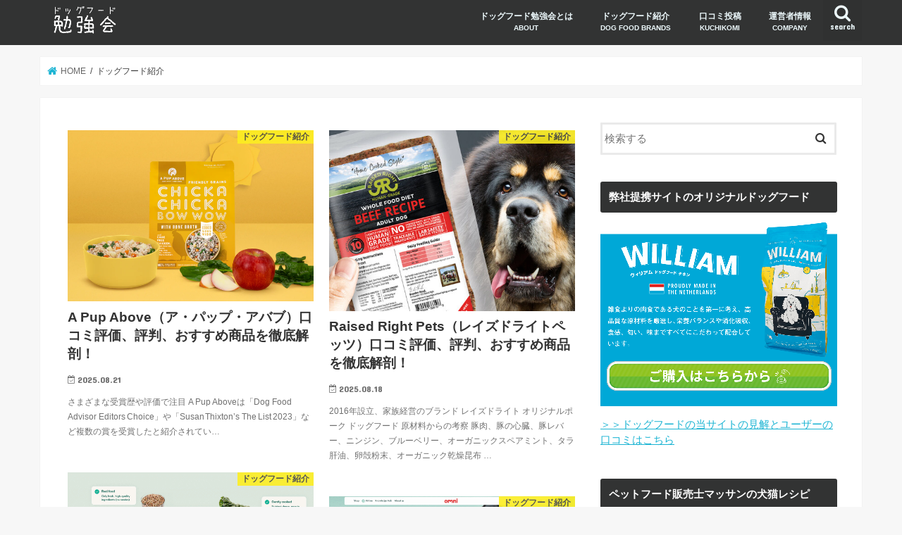

--- FILE ---
content_type: text/html; charset=UTF-8
request_url: https://dogfood-study.com/about_dogfood
body_size: 23981
content:
<!doctype html>
<html lang="ja">

<head>
<meta charset="utf-8">
<meta http-equiv="X-UA-Compatible" content="IE=edge">
<title>  ドッグフード紹介 | ドッグフード勉強会</title>
<meta name="HandheldFriendly" content="True">
<meta name="MobileOptimized" content="320">
<meta name="viewport" content="width=device-width, initial-scale=1"/>

<link rel="icon" href="https://dogfood-study.com/wp-content/uploads/2019/02/inuta-1.jpg">
<link rel="pingback" href="https://dogfood-study.com/xmlrpc.php">

<!--[if IE]>
<link rel="shortcut icon" href="https://dogfood-study.com/wp-content/uploads/2019/02/inuta-1.jpg"><![endif]-->


<!-- Google tag (gtag.js) -->
<script async src="https://www.googletagmanager.com/gtag/js?id=G-X52WDGMW6Q"></script>
<script>
  window.dataLayer = window.dataLayer || [];
  function gtag(){dataLayer.push(arguments);}
  gtag('js', new Date());

  gtag('config', 'G-X52WDGMW6Q');
</script>
<!-- Facebook Pixel Code -->
<script>
!function(f,b,e,v,n,t,s)
{if(f.fbq)return;n=f.fbq=function(){n.callMethod?
n.callMethod.apply(n,arguments):n.queue.push(arguments)};
if(!f._fbq)f._fbq=n;n.push=n;n.loaded=!0;n.version='2.0';
n.queue=[];t=b.createElement(e);t.async=!0;
t.src=v;s=b.getElementsByTagName(e)[0];
s.parentNode.insertBefore(t,s)}(window, document,'script',
'https://connect.facebook.net/en_US/fbevents.js');
fbq('init', '469112553529370');
fbq('track', 'PageView_dogfood_study');
</script>
<noscript><img height="1" width="1" style="display:none"
src="https://www.facebook.com/tr?id=469112553529370&ev=PageView&noscript=1"
/></noscript>
<!-- End Facebook Pixel Code -->
	
<meta name='robots' content='max-image-preview:large' />
	<style>img:is([sizes="auto" i], [sizes^="auto," i]) { contain-intrinsic-size: 3000px 1500px }</style>
	<link rel='dns-prefetch' href='//ajax.googleapis.com' />
<link rel='dns-prefetch' href='//stats.wp.com' />
<link rel='dns-prefetch' href='//fonts.googleapis.com' />
<link rel='dns-prefetch' href='//maxcdn.bootstrapcdn.com' />
<link rel='dns-prefetch' href='//v0.wordpress.com' />
<link rel='dns-prefetch' href='//www.googletagmanager.com' />
<link rel="alternate" type="application/rss+xml" title="ドッグフード勉強会 &raquo; フィード" href="https://dogfood-study.com/feed" />
<link rel="alternate" type="application/rss+xml" title="ドッグフード勉強会 &raquo; コメントフィード" href="https://dogfood-study.com/comments/feed" />
<script type="text/javascript" id="wpp-js" src="https://dogfood-study.com/wp-content/plugins/wordpress-popular-posts/assets/js/wpp.min.js?ver=7.3.6" data-sampling="0" data-sampling-rate="100" data-api-url="https://dogfood-study.com/wp-json/wordpress-popular-posts" data-post-id="0" data-token="78358c81e5" data-lang="0" data-debug="0"></script>
<link rel="alternate" type="application/rss+xml" title="ドッグフード勉強会 &raquo; ドッグフード紹介 フィード" href="https://dogfood-study.com/about_dogfood/feed/" />
<script type="text/javascript">
/* <![CDATA[ */
window._wpemojiSettings = {"baseUrl":"https:\/\/s.w.org\/images\/core\/emoji\/16.0.1\/72x72\/","ext":".png","svgUrl":"https:\/\/s.w.org\/images\/core\/emoji\/16.0.1\/svg\/","svgExt":".svg","source":{"concatemoji":"https:\/\/dogfood-study.com\/wp-includes\/js\/wp-emoji-release.min.js"}};
/*! This file is auto-generated */
!function(s,n){var o,i,e;function c(e){try{var t={supportTests:e,timestamp:(new Date).valueOf()};sessionStorage.setItem(o,JSON.stringify(t))}catch(e){}}function p(e,t,n){e.clearRect(0,0,e.canvas.width,e.canvas.height),e.fillText(t,0,0);var t=new Uint32Array(e.getImageData(0,0,e.canvas.width,e.canvas.height).data),a=(e.clearRect(0,0,e.canvas.width,e.canvas.height),e.fillText(n,0,0),new Uint32Array(e.getImageData(0,0,e.canvas.width,e.canvas.height).data));return t.every(function(e,t){return e===a[t]})}function u(e,t){e.clearRect(0,0,e.canvas.width,e.canvas.height),e.fillText(t,0,0);for(var n=e.getImageData(16,16,1,1),a=0;a<n.data.length;a++)if(0!==n.data[a])return!1;return!0}function f(e,t,n,a){switch(t){case"flag":return n(e,"\ud83c\udff3\ufe0f\u200d\u26a7\ufe0f","\ud83c\udff3\ufe0f\u200b\u26a7\ufe0f")?!1:!n(e,"\ud83c\udde8\ud83c\uddf6","\ud83c\udde8\u200b\ud83c\uddf6")&&!n(e,"\ud83c\udff4\udb40\udc67\udb40\udc62\udb40\udc65\udb40\udc6e\udb40\udc67\udb40\udc7f","\ud83c\udff4\u200b\udb40\udc67\u200b\udb40\udc62\u200b\udb40\udc65\u200b\udb40\udc6e\u200b\udb40\udc67\u200b\udb40\udc7f");case"emoji":return!a(e,"\ud83e\udedf")}return!1}function g(e,t,n,a){var r="undefined"!=typeof WorkerGlobalScope&&self instanceof WorkerGlobalScope?new OffscreenCanvas(300,150):s.createElement("canvas"),o=r.getContext("2d",{willReadFrequently:!0}),i=(o.textBaseline="top",o.font="600 32px Arial",{});return e.forEach(function(e){i[e]=t(o,e,n,a)}),i}function t(e){var t=s.createElement("script");t.src=e,t.defer=!0,s.head.appendChild(t)}"undefined"!=typeof Promise&&(o="wpEmojiSettingsSupports",i=["flag","emoji"],n.supports={everything:!0,everythingExceptFlag:!0},e=new Promise(function(e){s.addEventListener("DOMContentLoaded",e,{once:!0})}),new Promise(function(t){var n=function(){try{var e=JSON.parse(sessionStorage.getItem(o));if("object"==typeof e&&"number"==typeof e.timestamp&&(new Date).valueOf()<e.timestamp+604800&&"object"==typeof e.supportTests)return e.supportTests}catch(e){}return null}();if(!n){if("undefined"!=typeof Worker&&"undefined"!=typeof OffscreenCanvas&&"undefined"!=typeof URL&&URL.createObjectURL&&"undefined"!=typeof Blob)try{var e="postMessage("+g.toString()+"("+[JSON.stringify(i),f.toString(),p.toString(),u.toString()].join(",")+"));",a=new Blob([e],{type:"text/javascript"}),r=new Worker(URL.createObjectURL(a),{name:"wpTestEmojiSupports"});return void(r.onmessage=function(e){c(n=e.data),r.terminate(),t(n)})}catch(e){}c(n=g(i,f,p,u))}t(n)}).then(function(e){for(var t in e)n.supports[t]=e[t],n.supports.everything=n.supports.everything&&n.supports[t],"flag"!==t&&(n.supports.everythingExceptFlag=n.supports.everythingExceptFlag&&n.supports[t]);n.supports.everythingExceptFlag=n.supports.everythingExceptFlag&&!n.supports.flag,n.DOMReady=!1,n.readyCallback=function(){n.DOMReady=!0}}).then(function(){return e}).then(function(){var e;n.supports.everything||(n.readyCallback(),(e=n.source||{}).concatemoji?t(e.concatemoji):e.wpemoji&&e.twemoji&&(t(e.twemoji),t(e.wpemoji)))}))}((window,document),window._wpemojiSettings);
/* ]]> */
</script>
<link rel='stylesheet' id='wp-customer-reviews-3-frontend-css' href='https://dogfood-study.com/wp-content/plugins/wp-customer-reviews/css/wp-customer-reviews.css' type='text/css' media='all' />
<style id='wp-emoji-styles-inline-css' type='text/css'>

	img.wp-smiley, img.emoji {
		display: inline !important;
		border: none !important;
		box-shadow: none !important;
		height: 1em !important;
		width: 1em !important;
		margin: 0 0.07em !important;
		vertical-align: -0.1em !important;
		background: none !important;
		padding: 0 !important;
	}
</style>
<link rel='stylesheet' id='wp-block-library-css' href='https://dogfood-study.com/wp-includes/css/dist/block-library/style.min.css' type='text/css' media='all' />
<style id='classic-theme-styles-inline-css' type='text/css'>
/*! This file is auto-generated */
.wp-block-button__link{color:#fff;background-color:#32373c;border-radius:9999px;box-shadow:none;text-decoration:none;padding:calc(.667em + 2px) calc(1.333em + 2px);font-size:1.125em}.wp-block-file__button{background:#32373c;color:#fff;text-decoration:none}
</style>
<style id='rinkerg-gutenberg-rinker-style-inline-css' type='text/css'>
.wp-block-create-block-block{background-color:#21759b;color:#fff;padding:2px}

</style>
<link rel='stylesheet' id='mediaelement-css' href='https://dogfood-study.com/wp-includes/js/mediaelement/mediaelementplayer-legacy.min.css' type='text/css' media='all' />
<link rel='stylesheet' id='wp-mediaelement-css' href='https://dogfood-study.com/wp-includes/js/mediaelement/wp-mediaelement.min.css' type='text/css' media='all' />
<style id='jetpack-sharing-buttons-style-inline-css' type='text/css'>
.jetpack-sharing-buttons__services-list{display:flex;flex-direction:row;flex-wrap:wrap;gap:0;list-style-type:none;margin:5px;padding:0}.jetpack-sharing-buttons__services-list.has-small-icon-size{font-size:12px}.jetpack-sharing-buttons__services-list.has-normal-icon-size{font-size:16px}.jetpack-sharing-buttons__services-list.has-large-icon-size{font-size:24px}.jetpack-sharing-buttons__services-list.has-huge-icon-size{font-size:36px}@media print{.jetpack-sharing-buttons__services-list{display:none!important}}.editor-styles-wrapper .wp-block-jetpack-sharing-buttons{gap:0;padding-inline-start:0}ul.jetpack-sharing-buttons__services-list.has-background{padding:1.25em 2.375em}
</style>
<style id='global-styles-inline-css' type='text/css'>
:root{--wp--preset--aspect-ratio--square: 1;--wp--preset--aspect-ratio--4-3: 4/3;--wp--preset--aspect-ratio--3-4: 3/4;--wp--preset--aspect-ratio--3-2: 3/2;--wp--preset--aspect-ratio--2-3: 2/3;--wp--preset--aspect-ratio--16-9: 16/9;--wp--preset--aspect-ratio--9-16: 9/16;--wp--preset--color--black: #000000;--wp--preset--color--cyan-bluish-gray: #abb8c3;--wp--preset--color--white: #ffffff;--wp--preset--color--pale-pink: #f78da7;--wp--preset--color--vivid-red: #cf2e2e;--wp--preset--color--luminous-vivid-orange: #ff6900;--wp--preset--color--luminous-vivid-amber: #fcb900;--wp--preset--color--light-green-cyan: #7bdcb5;--wp--preset--color--vivid-green-cyan: #00d084;--wp--preset--color--pale-cyan-blue: #8ed1fc;--wp--preset--color--vivid-cyan-blue: #0693e3;--wp--preset--color--vivid-purple: #9b51e0;--wp--preset--gradient--vivid-cyan-blue-to-vivid-purple: linear-gradient(135deg,rgba(6,147,227,1) 0%,rgb(155,81,224) 100%);--wp--preset--gradient--light-green-cyan-to-vivid-green-cyan: linear-gradient(135deg,rgb(122,220,180) 0%,rgb(0,208,130) 100%);--wp--preset--gradient--luminous-vivid-amber-to-luminous-vivid-orange: linear-gradient(135deg,rgba(252,185,0,1) 0%,rgba(255,105,0,1) 100%);--wp--preset--gradient--luminous-vivid-orange-to-vivid-red: linear-gradient(135deg,rgba(255,105,0,1) 0%,rgb(207,46,46) 100%);--wp--preset--gradient--very-light-gray-to-cyan-bluish-gray: linear-gradient(135deg,rgb(238,238,238) 0%,rgb(169,184,195) 100%);--wp--preset--gradient--cool-to-warm-spectrum: linear-gradient(135deg,rgb(74,234,220) 0%,rgb(151,120,209) 20%,rgb(207,42,186) 40%,rgb(238,44,130) 60%,rgb(251,105,98) 80%,rgb(254,248,76) 100%);--wp--preset--gradient--blush-light-purple: linear-gradient(135deg,rgb(255,206,236) 0%,rgb(152,150,240) 100%);--wp--preset--gradient--blush-bordeaux: linear-gradient(135deg,rgb(254,205,165) 0%,rgb(254,45,45) 50%,rgb(107,0,62) 100%);--wp--preset--gradient--luminous-dusk: linear-gradient(135deg,rgb(255,203,112) 0%,rgb(199,81,192) 50%,rgb(65,88,208) 100%);--wp--preset--gradient--pale-ocean: linear-gradient(135deg,rgb(255,245,203) 0%,rgb(182,227,212) 50%,rgb(51,167,181) 100%);--wp--preset--gradient--electric-grass: linear-gradient(135deg,rgb(202,248,128) 0%,rgb(113,206,126) 100%);--wp--preset--gradient--midnight: linear-gradient(135deg,rgb(2,3,129) 0%,rgb(40,116,252) 100%);--wp--preset--font-size--small: 13px;--wp--preset--font-size--medium: 20px;--wp--preset--font-size--large: 36px;--wp--preset--font-size--x-large: 42px;--wp--preset--spacing--20: 0.44rem;--wp--preset--spacing--30: 0.67rem;--wp--preset--spacing--40: 1rem;--wp--preset--spacing--50: 1.5rem;--wp--preset--spacing--60: 2.25rem;--wp--preset--spacing--70: 3.38rem;--wp--preset--spacing--80: 5.06rem;--wp--preset--shadow--natural: 6px 6px 9px rgba(0, 0, 0, 0.2);--wp--preset--shadow--deep: 12px 12px 50px rgba(0, 0, 0, 0.4);--wp--preset--shadow--sharp: 6px 6px 0px rgba(0, 0, 0, 0.2);--wp--preset--shadow--outlined: 6px 6px 0px -3px rgba(255, 255, 255, 1), 6px 6px rgba(0, 0, 0, 1);--wp--preset--shadow--crisp: 6px 6px 0px rgba(0, 0, 0, 1);}:where(.is-layout-flex){gap: 0.5em;}:where(.is-layout-grid){gap: 0.5em;}body .is-layout-flex{display: flex;}.is-layout-flex{flex-wrap: wrap;align-items: center;}.is-layout-flex > :is(*, div){margin: 0;}body .is-layout-grid{display: grid;}.is-layout-grid > :is(*, div){margin: 0;}:where(.wp-block-columns.is-layout-flex){gap: 2em;}:where(.wp-block-columns.is-layout-grid){gap: 2em;}:where(.wp-block-post-template.is-layout-flex){gap: 1.25em;}:where(.wp-block-post-template.is-layout-grid){gap: 1.25em;}.has-black-color{color: var(--wp--preset--color--black) !important;}.has-cyan-bluish-gray-color{color: var(--wp--preset--color--cyan-bluish-gray) !important;}.has-white-color{color: var(--wp--preset--color--white) !important;}.has-pale-pink-color{color: var(--wp--preset--color--pale-pink) !important;}.has-vivid-red-color{color: var(--wp--preset--color--vivid-red) !important;}.has-luminous-vivid-orange-color{color: var(--wp--preset--color--luminous-vivid-orange) !important;}.has-luminous-vivid-amber-color{color: var(--wp--preset--color--luminous-vivid-amber) !important;}.has-light-green-cyan-color{color: var(--wp--preset--color--light-green-cyan) !important;}.has-vivid-green-cyan-color{color: var(--wp--preset--color--vivid-green-cyan) !important;}.has-pale-cyan-blue-color{color: var(--wp--preset--color--pale-cyan-blue) !important;}.has-vivid-cyan-blue-color{color: var(--wp--preset--color--vivid-cyan-blue) !important;}.has-vivid-purple-color{color: var(--wp--preset--color--vivid-purple) !important;}.has-black-background-color{background-color: var(--wp--preset--color--black) !important;}.has-cyan-bluish-gray-background-color{background-color: var(--wp--preset--color--cyan-bluish-gray) !important;}.has-white-background-color{background-color: var(--wp--preset--color--white) !important;}.has-pale-pink-background-color{background-color: var(--wp--preset--color--pale-pink) !important;}.has-vivid-red-background-color{background-color: var(--wp--preset--color--vivid-red) !important;}.has-luminous-vivid-orange-background-color{background-color: var(--wp--preset--color--luminous-vivid-orange) !important;}.has-luminous-vivid-amber-background-color{background-color: var(--wp--preset--color--luminous-vivid-amber) !important;}.has-light-green-cyan-background-color{background-color: var(--wp--preset--color--light-green-cyan) !important;}.has-vivid-green-cyan-background-color{background-color: var(--wp--preset--color--vivid-green-cyan) !important;}.has-pale-cyan-blue-background-color{background-color: var(--wp--preset--color--pale-cyan-blue) !important;}.has-vivid-cyan-blue-background-color{background-color: var(--wp--preset--color--vivid-cyan-blue) !important;}.has-vivid-purple-background-color{background-color: var(--wp--preset--color--vivid-purple) !important;}.has-black-border-color{border-color: var(--wp--preset--color--black) !important;}.has-cyan-bluish-gray-border-color{border-color: var(--wp--preset--color--cyan-bluish-gray) !important;}.has-white-border-color{border-color: var(--wp--preset--color--white) !important;}.has-pale-pink-border-color{border-color: var(--wp--preset--color--pale-pink) !important;}.has-vivid-red-border-color{border-color: var(--wp--preset--color--vivid-red) !important;}.has-luminous-vivid-orange-border-color{border-color: var(--wp--preset--color--luminous-vivid-orange) !important;}.has-luminous-vivid-amber-border-color{border-color: var(--wp--preset--color--luminous-vivid-amber) !important;}.has-light-green-cyan-border-color{border-color: var(--wp--preset--color--light-green-cyan) !important;}.has-vivid-green-cyan-border-color{border-color: var(--wp--preset--color--vivid-green-cyan) !important;}.has-pale-cyan-blue-border-color{border-color: var(--wp--preset--color--pale-cyan-blue) !important;}.has-vivid-cyan-blue-border-color{border-color: var(--wp--preset--color--vivid-cyan-blue) !important;}.has-vivid-purple-border-color{border-color: var(--wp--preset--color--vivid-purple) !important;}.has-vivid-cyan-blue-to-vivid-purple-gradient-background{background: var(--wp--preset--gradient--vivid-cyan-blue-to-vivid-purple) !important;}.has-light-green-cyan-to-vivid-green-cyan-gradient-background{background: var(--wp--preset--gradient--light-green-cyan-to-vivid-green-cyan) !important;}.has-luminous-vivid-amber-to-luminous-vivid-orange-gradient-background{background: var(--wp--preset--gradient--luminous-vivid-amber-to-luminous-vivid-orange) !important;}.has-luminous-vivid-orange-to-vivid-red-gradient-background{background: var(--wp--preset--gradient--luminous-vivid-orange-to-vivid-red) !important;}.has-very-light-gray-to-cyan-bluish-gray-gradient-background{background: var(--wp--preset--gradient--very-light-gray-to-cyan-bluish-gray) !important;}.has-cool-to-warm-spectrum-gradient-background{background: var(--wp--preset--gradient--cool-to-warm-spectrum) !important;}.has-blush-light-purple-gradient-background{background: var(--wp--preset--gradient--blush-light-purple) !important;}.has-blush-bordeaux-gradient-background{background: var(--wp--preset--gradient--blush-bordeaux) !important;}.has-luminous-dusk-gradient-background{background: var(--wp--preset--gradient--luminous-dusk) !important;}.has-pale-ocean-gradient-background{background: var(--wp--preset--gradient--pale-ocean) !important;}.has-electric-grass-gradient-background{background: var(--wp--preset--gradient--electric-grass) !important;}.has-midnight-gradient-background{background: var(--wp--preset--gradient--midnight) !important;}.has-small-font-size{font-size: var(--wp--preset--font-size--small) !important;}.has-medium-font-size{font-size: var(--wp--preset--font-size--medium) !important;}.has-large-font-size{font-size: var(--wp--preset--font-size--large) !important;}.has-x-large-font-size{font-size: var(--wp--preset--font-size--x-large) !important;}
:where(.wp-block-post-template.is-layout-flex){gap: 1.25em;}:where(.wp-block-post-template.is-layout-grid){gap: 1.25em;}
:where(.wp-block-columns.is-layout-flex){gap: 2em;}:where(.wp-block-columns.is-layout-grid){gap: 2em;}
:root :where(.wp-block-pullquote){font-size: 1.5em;line-height: 1.6;}
</style>
<link rel='stylesheet' id='contact-form-7-css' href='https://dogfood-study.com/wp-content/plugins/contact-form-7/includes/css/styles.css' type='text/css' media='all' />
<link rel='stylesheet' id='toc-screen-css' href='https://dogfood-study.com/wp-content/plugins/table-of-contents-plus/screen.min.css' type='text/css' media='all' />
<link rel='stylesheet' id='wordpress-popular-posts-css-css' href='https://dogfood-study.com/wp-content/plugins/wordpress-popular-posts/assets/css/wpp.css' type='text/css' media='all' />
<link rel='stylesheet' id='yyi_rinker_stylesheet-css' href='https://dogfood-study.com/wp-content/plugins/yyi-rinker/css/style.css?v=1.11.1' type='text/css' media='all' />
<link rel='stylesheet' id='style-css' href='https://dogfood-study.com/wp-content/themes/jstork/style.css' type='text/css' media='all' />
<link rel='stylesheet' id='child-style-css' href='https://dogfood-study.com/wp-content/themes/jstork_custom/style.css' type='text/css' media='all' />
<link rel='stylesheet' id='slick-css' href='https://dogfood-study.com/wp-content/themes/jstork/library/css/slick.css' type='text/css' media='all' />
<link rel='stylesheet' id='shortcode-css' href='https://dogfood-study.com/wp-content/themes/jstork/library/css/shortcode.css' type='text/css' media='all' />
<link rel='stylesheet' id='gf_Concert-css' href='//fonts.googleapis.com/css?family=Concert+One' type='text/css' media='all' />
<link rel='stylesheet' id='gf_Lato-css' href='//fonts.googleapis.com/css?family=Lato' type='text/css' media='all' />
<link rel='stylesheet' id='fontawesome-css' href='//maxcdn.bootstrapcdn.com/font-awesome/4.7.0/css/font-awesome.min.css' type='text/css' media='all' />
<link rel='stylesheet' id='remodal-css' href='https://dogfood-study.com/wp-content/themes/jstork/library/css/remodal.css' type='text/css' media='all' />
<link rel='stylesheet' id='animate-css' href='https://dogfood-study.com/wp-content/themes/jstork/library/css/animate.min.css' type='text/css' media='all' />
<link rel='stylesheet' id='tablepress-default-css' href='https://dogfood-study.com/wp-content/tablepress-combined.min.css' type='text/css' media='all' />
<script type="text/javascript" src="//ajax.googleapis.com/ajax/libs/jquery/1.12.4/jquery.min.js" id="jquery-js"></script>
<script type="text/javascript" src="https://dogfood-study.com/wp-content/plugins/wp-customer-reviews/js/wp-customer-reviews.js" id="wp-customer-reviews-3-frontend-js"></script>
<link rel="https://api.w.org/" href="https://dogfood-study.com/wp-json/" /><link rel="EditURI" type="application/rsd+xml" title="RSD" href="https://dogfood-study.com/xmlrpc.php?rsd" />

<meta name="generator" content="Site Kit by Google 1.170.0" />	<style>img#wpstats{display:none}</style>
		            <style id="wpp-loading-animation-styles">@-webkit-keyframes bgslide{from{background-position-x:0}to{background-position-x:-200%}}@keyframes bgslide{from{background-position-x:0}to{background-position-x:-200%}}.wpp-widget-block-placeholder,.wpp-shortcode-placeholder{margin:0 auto;width:60px;height:3px;background:#dd3737;background:linear-gradient(90deg,#dd3737 0%,#571313 10%,#dd3737 100%);background-size:200% auto;border-radius:3px;-webkit-animation:bgslide 1s infinite linear;animation:bgslide 1s infinite linear}</style>
            <style>
.yyi-rinker-images {
    display: flex;
    justify-content: center;
    align-items: center;
    position: relative;

}
div.yyi-rinker-image img.yyi-rinker-main-img.hidden {
    display: none;
}

.yyi-rinker-images-arrow {
    cursor: pointer;
    position: absolute;
    top: 50%;
    display: block;
    margin-top: -11px;
    opacity: 0.6;
    width: 22px;
}

.yyi-rinker-images-arrow-left{
    left: -10px;
}
.yyi-rinker-images-arrow-right{
    right: -10px;
}

.yyi-rinker-images-arrow-left.hidden {
    display: none;
}

.yyi-rinker-images-arrow-right.hidden {
    display: none;
}
div.yyi-rinker-contents.yyi-rinker-design-tate  div.yyi-rinker-box{
    flex-direction: column;
}

div.yyi-rinker-contents.yyi-rinker-design-slim div.yyi-rinker-box .yyi-rinker-links {
    flex-direction: column;
}

div.yyi-rinker-contents.yyi-rinker-design-slim div.yyi-rinker-info {
    width: 100%;
}

div.yyi-rinker-contents.yyi-rinker-design-slim .yyi-rinker-title {
    text-align: center;
}

div.yyi-rinker-contents.yyi-rinker-design-slim .yyi-rinker-links {
    text-align: center;
}
div.yyi-rinker-contents.yyi-rinker-design-slim .yyi-rinker-image {
    margin: auto;
}

div.yyi-rinker-contents.yyi-rinker-design-slim div.yyi-rinker-info ul.yyi-rinker-links li {
	align-self: stretch;
}
div.yyi-rinker-contents.yyi-rinker-design-slim div.yyi-rinker-box div.yyi-rinker-info {
	padding: 0;
}
div.yyi-rinker-contents.yyi-rinker-design-slim div.yyi-rinker-box {
	flex-direction: column;
	padding: 14px 5px 0;
}

.yyi-rinker-design-slim div.yyi-rinker-box div.yyi-rinker-info {
	text-align: center;
}

.yyi-rinker-design-slim div.price-box span.price {
	display: block;
}

div.yyi-rinker-contents.yyi-rinker-design-slim div.yyi-rinker-info div.yyi-rinker-title a{
	font-size:16px;
}

div.yyi-rinker-contents.yyi-rinker-design-slim ul.yyi-rinker-links li.amazonkindlelink:before,  div.yyi-rinker-contents.yyi-rinker-design-slim ul.yyi-rinker-links li.amazonlink:before,  div.yyi-rinker-contents.yyi-rinker-design-slim ul.yyi-rinker-links li.rakutenlink:before, div.yyi-rinker-contents.yyi-rinker-design-slim ul.yyi-rinker-links li.yahoolink:before, div.yyi-rinker-contents.yyi-rinker-design-slim ul.yyi-rinker-links li.mercarilink:before {
	font-size:12px;
}

div.yyi-rinker-contents.yyi-rinker-design-slim ul.yyi-rinker-links li a {
	font-size: 13px;
}
.entry-content ul.yyi-rinker-links li {
	padding: 0;
}

div.yyi-rinker-contents .yyi-rinker-attention.attention_desing_right_ribbon {
    width: 89px;
    height: 91px;
    position: absolute;
    top: -1px;
    right: -1px;
    left: auto;
    overflow: hidden;
}

div.yyi-rinker-contents .yyi-rinker-attention.attention_desing_right_ribbon span {
    display: inline-block;
    width: 146px;
    position: absolute;
    padding: 4px 0;
    left: -13px;
    top: 12px;
    text-align: center;
    font-size: 12px;
    line-height: 24px;
    -webkit-transform: rotate(45deg);
    transform: rotate(45deg);
    box-shadow: 0 1px 3px rgba(0, 0, 0, 0.2);
}

div.yyi-rinker-contents .yyi-rinker-attention.attention_desing_right_ribbon {
    background: none;
}
.yyi-rinker-attention.attention_desing_right_ribbon .yyi-rinker-attention-after,
.yyi-rinker-attention.attention_desing_right_ribbon .yyi-rinker-attention-before{
display:none;
}
div.yyi-rinker-use-right_ribbon div.yyi-rinker-title {
    margin-right: 2rem;
}

				</style><style type="text/css">
body{color: #3E3E3E;}
a, #breadcrumb li.bc_homelink a::before, .authorbox .author_sns li a::before{color: #1BB4D3;}
a:hover{color: #E69B9B;}
.article-footer .post-categories li a,.article-footer .tags a,.accordionBtn{  background: #1BB4D3;  border-color: #1BB4D3;}
.article-footer .tags a{color:#1BB4D3; background: none;}
.article-footer .post-categories li a:hover,.article-footer .tags a:hover,.accordionBtn.active{ background:#E69B9B;  border-color:#E69B9B;}
input[type="text"],input[type="password"],input[type="datetime"],input[type="datetime-local"],input[type="date"],input[type="month"],input[type="time"],input[type="week"],input[type="number"],input[type="email"],input[type="url"],input[type="search"],input[type="tel"],input[type="color"],select,textarea,.field { background-color: #ffffff;}
.header{color: #ffffff;}
.bgfull .header,.header.bg,.header #inner-header,.menu-sp{background: #323333;}
#logo a{color: #eeee22;}
#g_nav .nav li a,.nav_btn,.menu-sp a,.menu-sp a,.menu-sp > ul:after{color: #edf9fc;}
#logo a:hover,#g_nav .nav li a:hover,.nav_btn:hover{color:#eeeeee;}
@media only screen and (min-width: 768px) {
.nav > li > a:after{background: #eeeeee;}
.nav ul {background: #666666;}
#g_nav .nav li ul.sub-menu li a{color: #f7f7f7;}
}
@media only screen and (max-width: 1165px) {
.site_description{background: #323333; color: #ffffff;}
}
#inner-content, #breadcrumb, .entry-content blockquote:before, .entry-content blockquote:after{background: #ffffff}
.top-post-list .post-list:before{background: #1BB4D3;}
.widget li a:after{color: #1BB4D3;}
.entry-content h2,.widgettitle,.accordion::before{background: #323333; color: #ffffff;}
.entry-content h3{border-color: #323333;}
.h_boader .entry-content h2{border-color: #323333; color: #3E3E3E;}
.h_balloon .entry-content h2:after{border-top-color: #323333;}
.entry-content ul li:before{ background: #323333;}
.entry-content ol li:before{ background: #323333;}
.post-list-card .post-list .eyecatch .cat-name,.top-post-list .post-list .eyecatch .cat-name,.byline .cat-name,.single .authorbox .author-newpost li .cat-name,.related-box li .cat-name,.carouselwrap .cat-name,.eyecatch .cat-name{background: #fcee21; color:  #444444;}
ul.wpp-list li a:before{background: #323333; color: #ffffff;}
.readmore a{border:1px solid #1BB4D3;color:#1BB4D3;}
.readmore a:hover{background:#1BB4D3;color:#fff;}
.btn-wrap a{background: #1BB4D3;border: 1px solid #1BB4D3;}
.btn-wrap a:hover{background: #E69B9B;border-color: #E69B9B;}
.btn-wrap.simple a{border:1px solid #1BB4D3;color:#1BB4D3;}
.btn-wrap.simple a:hover{background:#1BB4D3;}
.blue-btn, .comment-reply-link, #submit { background-color: #1BB4D3; }
.blue-btn:hover, .comment-reply-link:hover, #submit:hover, .blue-btn:focus, .comment-reply-link:focus, #submit:focus {background-color: #E69B9B; }
#sidebar1{color: #444444;}
.widget:not(.widget_text) a{color:#666666;}
.widget:not(.widget_text) a:hover{color:#999999;}
.bgfull #footer-top,#footer-top .inner,.cta-inner{background-color: #666666; color: #CACACA;}
.footer a,#footer-top a{color: #f7f7f7;}
#footer-top .widgettitle{color: #CACACA;}
.bgfull .footer,.footer.bg,.footer .inner {background-color: #666666;color: #CACACA;}
.footer-links li a:before{ color: #323333;}
.pagination a, .pagination span,.page-links a{border-color: #1BB4D3; color: #1BB4D3;}
.pagination .current,.pagination .current:hover,.page-links ul > li > span{background-color: #1BB4D3; border-color: #1BB4D3;}
.pagination a:hover, .pagination a:focus,.page-links a:hover, .page-links a:focus{background-color: #1BB4D3; color: #fff;}
</style>
<link rel="icon" href="https://dogfood-study.com/wp-content/uploads/2021/09/cropped-inuta-e1643779719202-32x32.png" sizes="32x32" />
<link rel="icon" href="https://dogfood-study.com/wp-content/uploads/2021/09/cropped-inuta-e1643779719202-192x192.png" sizes="192x192" />
<link rel="apple-touch-icon" href="https://dogfood-study.com/wp-content/uploads/2021/09/cropped-inuta-e1643779719202-180x180.png" />
<meta name="msapplication-TileImage" content="https://dogfood-study.com/wp-content/uploads/2021/09/cropped-inuta-e1643779719202-270x270.png" />
		<style type="text/css" id="wp-custom-css">
			.bg-yellow {
  background: linear-gradient(transparent 40%, #ffff66 40%);
}

.wpcr3_review blockquote {
    padding: 0;
    margin: 0;
    position: relative;
    border: none;
    opacity: .8;
}

.wpcr3_review blockquote:before{
	content:none;
}
.wpcr3_review blockquote:after{
	content:none;
}

div.wpcr3_review blockquote.wpcr3_content p {display:block !important;}

.wpcr3_div_2 {
	width:100%;align-content
	overflow: hidden;

}
.entry-content p {
    line-height: 1.9;
}
.genzairyo li:last-child {
    float: none;
}
ul.genzairyo{
	margin-bottom: 1.5rem
}
ul.genzairyo li {
    display: inline-block;
}
ul.genzairyo li figure{
	float: left;
	margin-right: 5px;
}
ul.genzairyo li figure img{
	width: 30px;
}
.wpp-list li a{
	text-decoration: none;
	color: #787878;
}		</style>
		</head>

<body class="archive post-type-archive post-type-archive-about_dogfood wp-theme-jstork wp-child-theme-jstork_custom bgfull pannavi_on h_boader sidebarright date_on">
	<div id="container">

<header class="header animated fadeIn " role="banner">
<div id="inner-header" class="wrap cf">
<div id="logo" class="gf ">
<p class="h1 img"><a href="https://dogfood-study.com"><img src="https://dogfood-study.com/wp-content/uploads/2019/02/logo.png" alt="ドッグフード勉強会"></a></p>
</div>

<a href="#searchbox" data-remodal-target="searchbox" class="nav_btn search_btn"><span class="text gf">search</span></a>

<nav id="g_nav" role="navigation">
<ul id="menu-%e3%83%a1%e3%83%8b%e3%83%a5%e3%83%bc" class="nav top-nav cf"><li id="menu-item-138" class="menu-item menu-item-type-post_type menu-item-object-page menu-item-138"><a href="https://dogfood-study.com/about.html">ドッグフード勉強会とは<br / ><font size="1">ABOUT</font></a></li>
<li id="menu-item-891" class="menu-item menu-item-type-custom menu-item-object-custom current-menu-item menu-item-891"><a href="https://dogfood-study.com/about_dogfood" aria-current="page">ドッグフード紹介<br / ><font size="1">DOG FOOD BRANDS</font></a></li>
<li id="menu-item-889" class="menu-item menu-item-type-post_type menu-item-object-page menu-item-889"><a href="https://dogfood-study.com/kuchikomi.html">口コミ投稿<br / ><font size="1">KUCHIKOMI</font></a></li>
<li id="menu-item-146" class="menu-item menu-item-type-post_type menu-item-object-page menu-item-privacy-policy menu-item-146"><a rel="privacy-policy" href="https://dogfood-study.com/company.html">運営者情報<br / ><font size="1">COMPANY</font></a></li>
</ul></nav>

<a href="#spnavi" data-remodal-target="spnavi" class="nav_btn"><span class="text gf">menu</span></a>



</div>
</header>


<div class="remodal" data-remodal-id="spnavi" data-remodal-options="hashTracking:false">
<button data-remodal-action="close" class="remodal-close"><span class="text gf">CLOSE</span></button>
<ul id="menu-%e3%83%a1%e3%83%8b%e3%83%a5%e3%83%bc-1" class="sp_g_nav nav top-nav cf"><li class="menu-item menu-item-type-post_type menu-item-object-page menu-item-138"><a href="https://dogfood-study.com/about.html">ドッグフード勉強会とは<br / ><font size="1">ABOUT</font></a></li>
<li class="menu-item menu-item-type-custom menu-item-object-custom current-menu-item menu-item-891"><a href="https://dogfood-study.com/about_dogfood" aria-current="page">ドッグフード紹介<br / ><font size="1">DOG FOOD BRANDS</font></a></li>
<li class="menu-item menu-item-type-post_type menu-item-object-page menu-item-889"><a href="https://dogfood-study.com/kuchikomi.html">口コミ投稿<br / ><font size="1">KUCHIKOMI</font></a></li>
<li class="menu-item menu-item-type-post_type menu-item-object-page menu-item-privacy-policy menu-item-146"><a rel="privacy-policy" href="https://dogfood-study.com/company.html">運営者情報<br / ><font size="1">COMPANY</font></a></li>
</ul><button data-remodal-action="close" class="remodal-close"><span class="text gf">CLOSE</span></button>
</div>




<div class="remodal searchbox" data-remodal-id="searchbox" data-remodal-options="hashTracking:false">
<div class="search cf"><dl><dt>キーワードで記事を検索</dt><dd><form role="search" method="get" id="searchform" class="searchform cf" action="https://dogfood-study.com/" >
		<input type="search" placeholder="検索する" value="" name="s" id="s" />
		<button type="submit" id="searchsubmit" ><i class="fa fa-search"></i></button>
		</form></dd></dl></div>
<button data-remodal-action="close" class="remodal-close"><span class="text gf">CLOSE</span></button>
</div>






<div id="breadcrumb" class="breadcrumb inner wrap cf"><ul itemscope itemtype="http://schema.org/BreadcrumbList"><li itemprop="itemListElement" itemscope itemtype="http://schema.org/ListItem" class="bc_homelink"><a itemprop="item" href="https://dogfood-study.com/"><span itemprop="name"> HOME</span></a><meta itemprop="position" content="1" /></li><li>ドッグフード紹介</li></ul></div><div id="content">
<div id="inner-content" class="wrap cf">
<main id="main" class="m-all t-all d-5of7 cf" role="main">
<div class="archivettl">
</div>

		<script type="text/javascript">
var $container = $('#container');
jQuery(function( $ ) {
	$container.imagesLoaded(function(){
		$('#magazine-wrap').masonry({
		  itemSelector: '.post-list'
		});
	});
});
</script>

<div id="magazine-wrap" class="post-list-magazine cf">


<article class="post-list animated fadeIn post-18085 about_dogfood type-about_dogfood status-publish has-post-thumbnail category-about_dogfood tag-pickup article cf" role="article">
<a href="https://dogfood-study.com/about_dogfood/a-pup-above.html" rel="bookmark" title="A Pup Above（ア・パップ・アバブ）口コミ評価、評判、おすすめ商品を徹底解剖！">


<figure class="eyecatch">
<img width="626" height="437" src="https://dogfood-study.com/wp-content/uploads/2025/08/ab948875d90d199760cc3545c685bbc5.png" class="attachment-post-thumbnail size-post-thumbnail wp-post-image" alt="A Pup Above（ア・パップ・アバブ）口コミ評価、評判、おすすめ商品を徹底解剖！" decoding="async" fetchpriority="high" srcset="https://dogfood-study.com/wp-content/uploads/2025/08/ab948875d90d199760cc3545c685bbc5.png 626w, https://dogfood-study.com/wp-content/uploads/2025/08/ab948875d90d199760cc3545c685bbc5-300x209.png 300w" sizes="(max-width: 626px) 100vw, 626px" /><span class="cat-name cat-id-9">ドッグフード紹介</span>
</figure>

<section class="entry-content cf">
<h1 class="h2 entry-title">A Pup Above（ア・パップ・アバブ）口コミ評価、評判、おすすめ商品を徹底解剖！</h1>

<p class="byline entry-meta vcard">
<span class="date gf updated">2025.08.21</span>
<span class="writer name author"><span class="fn">【監修・執筆】古川菜々</span></span>
</p>

<div class="description"><p>さまざまな受賞歴や評価で注目 A Pup Aboveは「Dog Food Advisor Editors Choice」や「Susan Thixton’s The List 2023」など複数の賞を受賞したと紹介されてい&#8230;</p>
</div>

</section>
</a>
</article>


<article class="post-list animated fadeIn post-17918 about_dogfood type-about_dogfood status-publish has-post-thumbnail category-about_dogfood tag-pickup article cf" role="article">
<a href="https://dogfood-study.com/about_dogfood/raised-right.html" rel="bookmark" title="Raised Right Pets（レイズドライトペッツ）口コミ評価、評判、おすすめ商品を徹底解剖！">


<figure class="eyecatch">
<img width="537" height="395" src="https://dogfood-study.com/wp-content/uploads/2025/08/9417d9f95515eee810ad08abd5bfa365.png" class="attachment-post-thumbnail size-post-thumbnail wp-post-image" alt="Raised Right Pets（レイズドライトペッツ）口コミ評価、評判、おすすめ商品を徹底解剖！" decoding="async" srcset="https://dogfood-study.com/wp-content/uploads/2025/08/9417d9f95515eee810ad08abd5bfa365.png 537w, https://dogfood-study.com/wp-content/uploads/2025/08/9417d9f95515eee810ad08abd5bfa365-300x221.png 300w" sizes="(max-width: 537px) 100vw, 537px" /><span class="cat-name cat-id-9">ドッグフード紹介</span>
</figure>

<section class="entry-content cf">
<h1 class="h2 entry-title">Raised Right Pets（レイズドライトペッツ）口コミ評価、評判、おすすめ商品を徹底解剖！</h1>

<p class="byline entry-meta vcard">
<span class="date gf updated">2025.08.18</span>
<span class="writer name author"><span class="fn">【監修・執筆】古川菜々</span></span>
</p>

<div class="description"><p>2016年設立、家族経営のブランド レイズドライト オリジナルポーク ドッグフード 原材料からの考察 豚肉、豚の心臓、豚レバー、ニンジン、ブルーベリー、オーガニックスペアミント、タラ肝油、卵殻粉末、オーガニック乾燥昆布 &#8230;</p>
</div>

</section>
</a>
</article>


<article class="post-list animated fadeIn post-17927 about_dogfood type-about_dogfood status-publish has-post-thumbnail category-about_dogfood tag-pickup article cf" role="article">
<a href="https://dogfood-study.com/about_dogfood/lyka.html" rel="bookmark" title="Lyka（ライカ）ドッグフードの口コミ評価、評判、おすすめ商品を徹底解剖！">


<figure class="eyecatch">
<img width="800" height="481" src="https://dogfood-study.com/wp-content/uploads/2025/07/14d3f76b1115776bf7355ca734c750fa.png" class="attachment-post-thumbnail size-post-thumbnail wp-post-image" alt="Lyka（ライカ）ドッグフードの口コミ評価、評判、おすすめ商品を徹底解剖！" decoding="async" srcset="https://dogfood-study.com/wp-content/uploads/2025/07/14d3f76b1115776bf7355ca734c750fa.png 800w, https://dogfood-study.com/wp-content/uploads/2025/07/14d3f76b1115776bf7355ca734c750fa-300x180.png 300w, https://dogfood-study.com/wp-content/uploads/2025/07/14d3f76b1115776bf7355ca734c750fa-768x462.png 768w" sizes="(max-width: 800px) 100vw, 800px" /><span class="cat-name cat-id-9">ドッグフード紹介</span>
</figure>

<section class="entry-content cf">
<h1 class="h2 entry-title">Lyka（ライカ）ドッグフードの口コミ評価、評判、おすすめ商品を徹底解剖！</h1>

<p class="byline entry-meta vcard">
<span class="date gf updated">2025.08.03</span>
<span class="writer name author"><span class="fn">【監修・執筆】古川菜々</span></span>
</p>

<div class="description"><p>Lyka beef bowl ドッグフード 原材料からの考察 牛ひき肉、牛の心臓、紫芋、ブロッコリー、ニンジン、ケール、イワシ、牛レバー、サイリウム種子殻、魚油、紅花油、ケルト海塩、ジンジャー、亜麻仁油、昆布、スピルリナ&#8230;</p>
</div>

</section>
</a>
</article>


<article class="post-list animated fadeIn post-17919 about_dogfood type-about_dogfood status-publish has-post-thumbnail category-about_dogfood tag-pickup article cf" role="article">
<a href="https://dogfood-study.com/about_dogfood/omni.html" rel="bookmark" title="Omni（オムニ）口コミ評価、評判、おすすめ商品を徹底解剖！">


<figure class="eyecatch">
<img width="800" height="360" src="https://dogfood-study.com/wp-content/uploads/2025/07/cb6ed5fb089d1356ba0a4f28a5e5e024.png" class="attachment-post-thumbnail size-post-thumbnail wp-post-image" alt="Omni（オムニ）口コミ評価、評判、おすすめ商品を徹底解剖！" decoding="async" loading="lazy" srcset="https://dogfood-study.com/wp-content/uploads/2025/07/cb6ed5fb089d1356ba0a4f28a5e5e024.png 800w, https://dogfood-study.com/wp-content/uploads/2025/07/cb6ed5fb089d1356ba0a4f28a5e5e024-300x135.png 300w, https://dogfood-study.com/wp-content/uploads/2025/07/cb6ed5fb089d1356ba0a4f28a5e5e024-768x346.png 768w" sizes="auto, (max-width: 800px) 100vw, 800px" /><span class="cat-name cat-id-9">ドッグフード紹介</span>
</figure>

<section class="entry-content cf">
<h1 class="h2 entry-title">Omni（オムニ）口コミ評価、評判、おすすめ商品を徹底解剖！</h1>

<p class="byline entry-meta vcard">
<span class="date gf updated">2025.07.31</span>
<span class="writer name author"><span class="fn">【監修・執筆】古川菜々</span></span>
</p>

<div class="description"><p>Omniドライフード 成犬用 原材料からの考察 ジャガイモタンパク質、エンドウ豆澱粉、高プロ大豆、玄米、乾燥酵母、サツマイモ、オーツ麦、エンドウ豆、エンドウ豆タンパク質、ニンジンフレーク、菜種油、加水分解野菜、レンズ豆、&#8230;</p>
</div>

</section>
</a>
</article>


<article class="post-list animated fadeIn post-17650 about_dogfood type-about_dogfood status-publish has-post-thumbnail category-about_dogfood tag-pickup article cf" role="article">
<a href="https://dogfood-study.com/about_dogfood/goofy-tails.html" rel="bookmark" title="Goofy Tails（グーフィーテイルズ）口コミ評価、評判、おすすめ商品を徹底解剖！">


<figure class="eyecatch">
<img width="800" height="303" src="https://dogfood-study.com/wp-content/uploads/2025/07/430d22b90aeae0bc54678e92f2961438.png" class="attachment-post-thumbnail size-post-thumbnail wp-post-image" alt="Goofy Tails（グーフィーテイルズ）口コミ評価、評判、おすすめ商品を徹底解剖！" decoding="async" loading="lazy" srcset="https://dogfood-study.com/wp-content/uploads/2025/07/430d22b90aeae0bc54678e92f2961438.png 800w, https://dogfood-study.com/wp-content/uploads/2025/07/430d22b90aeae0bc54678e92f2961438-300x114.png 300w, https://dogfood-study.com/wp-content/uploads/2025/07/430d22b90aeae0bc54678e92f2961438-768x291.png 768w" sizes="auto, (max-width: 800px) 100vw, 800px" /><span class="cat-name cat-id-9">ドッグフード紹介</span>
</figure>

<section class="entry-content cf">
<h1 class="h2 entry-title">Goofy Tails（グーフィーテイルズ）口コミ評価、評判、おすすめ商品を徹底解剖！</h1>

<p class="byline entry-meta vcard">
<span class="date gf updated">2025.07.28</span>
<span class="writer name author"><span class="fn">【監修・執筆】古川菜々</span></span>
</p>

<div class="description"><p>参考：Pet Ownership by Country (Dogs and Cats)｜Mapper チキン＆ハーブ  犬＆子犬用ドッグフード 原材料からの考察 鶏レバー、ローストチキンの皮、骨付きスープ、卵、カボチャ、&#8230;</p>
</div>

</section>
</a>
</article>


<article class="post-list animated fadeIn post-11791 about_dogfood type-about_dogfood status-publish has-post-thumbnail category-about_dogfood tag-pickup article cf" role="article">
<a href="https://dogfood-study.com/about_dogfood/pelthia.html" rel="bookmark" title="ペルシア（PELTHIA）ドッグフードの口コミ評価、評判、おすすめ商品を徹底解剖！">


<figure class="eyecatch">
<img width="800" height="518" src="https://dogfood-study.com/wp-content/uploads/2024/02/dogfood-pelthia.png" class="attachment-post-thumbnail size-post-thumbnail wp-post-image" alt="ドッグフード　ペルシア" decoding="async" loading="lazy" srcset="https://dogfood-study.com/wp-content/uploads/2024/02/dogfood-pelthia.png 800w, https://dogfood-study.com/wp-content/uploads/2024/02/dogfood-pelthia-300x194.png 300w, https://dogfood-study.com/wp-content/uploads/2024/02/dogfood-pelthia-768x497.png 768w" sizes="auto, (max-width: 800px) 100vw, 800px" /><span class="cat-name cat-id-9">ドッグフード紹介</span>
</figure>

<section class="entry-content cf">
<h1 class="h2 entry-title">ペルシア（PELTHIA）ドッグフードの口コミ評価、評判、おすすめ商品を徹底解剖！</h1>

<p class="byline entry-meta vcard">
<span class="date gf updated">2024.02.22</span>
<span class="writer name author"><span class="fn">【監修・執筆】鈴木利奈</span></span>
</p>

<div class="description"><p>国産薬膳ドッグフード「ペルシア（PELTHIA）」 ペルシアドッグフードのラインナップ オールミックス ライト ビーフ チキン ペルシア　チキン 原材料からの考察 生肉（鶏肉、魚肉、鶏レバー）、穀物（大麦全粒粉、玄米粉、&#8230;</p>
</div>

</section>
</a>
</article>


<article class="post-list animated fadeIn post-11747 about_dogfood type-about_dogfood status-publish has-post-thumbnail category-about_dogfood tag-pickup article cf" role="article">
<a href="https://dogfood-study.com/about_dogfood/drs-care.html" rel="bookmark" title="ドクターズケアドッグフードの口コミ評価、評判、おすすめ商品を徹底解説！">


<figure class="eyecatch">
<img width="800" height="499" src="https://dogfood-study.com/wp-content/uploads/2024/01/drs-care-dogfood.png" class="attachment-post-thumbnail size-post-thumbnail wp-post-image" alt="ドクターズケア　ドッグフード" decoding="async" loading="lazy" srcset="https://dogfood-study.com/wp-content/uploads/2024/01/drs-care-dogfood.png 800w, https://dogfood-study.com/wp-content/uploads/2024/01/drs-care-dogfood-300x187.png 300w, https://dogfood-study.com/wp-content/uploads/2024/01/drs-care-dogfood-768x479.png 768w" sizes="auto, (max-width: 800px) 100vw, 800px" /><span class="cat-name cat-id-9">ドッグフード紹介</span>
</figure>

<section class="entry-content cf">
<h1 class="h2 entry-title">ドクターズケアドッグフードの口コミ評価、評判、おすすめ商品を徹底解説！</h1>

<p class="byline entry-meta vcard">
<span class="date gf updated">2024.01.16</span>
<span class="writer name author"><span class="fn">【監修・執筆】鈴木利奈</span></span>
</p>

<div class="description"><p>動物病院コードが必要な療法食や機能性ドッグフードを展開するドクターズケア ドクターズケアのラインナップ 療法食 食物アレルギー用　犬用アミノプロテクトケア 食物アレルギー用　犬用アミノプロテクトケアえんどう豆 尿石症用　&#8230;</p>
</div>

</section>
</a>
</article>


<article class="post-list animated fadeIn post-11680 about_dogfood type-about_dogfood status-publish has-post-thumbnail category-about_dogfood tag-pickup article cf" role="article">
<a href="https://dogfood-study.com/about_dogfood/petemo.html" rel="bookmark" title="ペテモドッグフード（PETEMO）の口コミ評価、評判、おすすめ商品を徹底解剖！">


<figure class="eyecatch">
<img width="800" height="478" src="https://dogfood-study.com/wp-content/uploads/2024/01/petemo-dgofood.png" class="attachment-post-thumbnail size-post-thumbnail wp-post-image" alt="ペテモドッグフード" decoding="async" loading="lazy" srcset="https://dogfood-study.com/wp-content/uploads/2024/01/petemo-dgofood.png 800w, https://dogfood-study.com/wp-content/uploads/2024/01/petemo-dgofood-300x179.png 300w, https://dogfood-study.com/wp-content/uploads/2024/01/petemo-dgofood-768x459.png 768w, https://dogfood-study.com/wp-content/uploads/2024/01/petemo-dgofood-486x290.png 486w" sizes="auto, (max-width: 800px) 100vw, 800px" /><span class="cat-name cat-id-9">ドッグフード紹介</span>
</figure>

<section class="entry-content cf">
<h1 class="h2 entry-title">ペテモドッグフード（PETEMO）の口コミ評価、評判、おすすめ商品を徹底解剖！</h1>

<p class="byline entry-meta vcard">
<span class="date gf updated">2024.01.11</span>
<span class="writer name author"><span class="fn">【監修・執筆】鈴木利奈</span></span>
</p>

<div class="description"><p>イオンペットが2023年12月1日から販売開始したペテモのライフケアフード PETEMO ライフケアフード　おなかと関節部の健康維持 画像引用元：ペテモオンラインストア 原材料からの考察 肉類(チキンミール、ミートミール&#8230;</p>
</div>

</section>
</a>
</article>


<article class="post-list animated fadeIn post-11679 about_dogfood type-about_dogfood status-publish has-post-thumbnail category-about_dogfood tag-pickup article cf" role="article">
<a href="https://dogfood-study.com/about_dogfood/mishone.html" rel="bookmark" title="ミシュワン（Mishone）ドッグフードの口コミ評価、評判、おすすめ商品を徹底解剖！">


<figure class="eyecatch">
<img width="800" height="480" src="https://dogfood-study.com/wp-content/uploads/2023/12/mishone-dogfood.png" class="attachment-post-thumbnail size-post-thumbnail wp-post-image" alt="ミシュワンドッグフード" decoding="async" loading="lazy" srcset="https://dogfood-study.com/wp-content/uploads/2023/12/mishone-dogfood.png 800w, https://dogfood-study.com/wp-content/uploads/2023/12/mishone-dogfood-300x180.png 300w, https://dogfood-study.com/wp-content/uploads/2023/12/mishone-dogfood-768x461.png 768w" sizes="auto, (max-width: 800px) 100vw, 800px" /><span class="cat-name cat-id-9">ドッグフード紹介</span>
</figure>

<section class="entry-content cf">
<h1 class="h2 entry-title">ミシュワン（Mishone）ドッグフードの口コミ評価、評判、おすすめ商品を徹底解剖！</h1>

<p class="byline entry-meta vcard">
<span class="date gf updated">2023.12.12</span>
<span class="writer name author"><span class="fn">【監修・執筆】鈴木利奈</span></span>
</p>

<div class="description"><p>チキン・ターキー・サーモンで約60%を占めるミシュワンドッグフード MISHONE　全犬種用　プレミアムドッグフード 原材料からの考察 チキン、ターキーとサーモン60%（鮮度の高いチキン20%、乾燥 チキン14%、鮮度の&#8230;</p>
</div>

</section>
</a>
</article>


<article class="post-list animated fadeIn post-11675 about_dogfood type-about_dogfood status-publish has-post-thumbnail category-about_dogfood tag-pickup article cf" role="article">
<a href="https://dogfood-study.com/about_dogfood/petcook.html" rel="bookmark" title="Petcook（ペットクック）ドッグフードの口コミ評価、評判、おすすめ商品を徹底解剖！">


<figure class="eyecatch">
<img width="800" height="521" src="https://dogfood-study.com/wp-content/uploads/2023/11/bd9ad81f26cd05a8fa0c34c729e8c5a6.png" class="attachment-post-thumbnail size-post-thumbnail wp-post-image" alt="ペットクック　フレッシュドッグフード" decoding="async" loading="lazy" srcset="https://dogfood-study.com/wp-content/uploads/2023/11/bd9ad81f26cd05a8fa0c34c729e8c5a6.png 800w, https://dogfood-study.com/wp-content/uploads/2023/11/bd9ad81f26cd05a8fa0c34c729e8c5a6-300x195.png 300w, https://dogfood-study.com/wp-content/uploads/2023/11/bd9ad81f26cd05a8fa0c34c729e8c5a6-768x500.png 768w" sizes="auto, (max-width: 800px) 100vw, 800px" /><span class="cat-name cat-id-9">ドッグフード紹介</span>
</figure>

<section class="entry-content cf">
<h1 class="h2 entry-title">Petcook（ペットクック）ドッグフードの口コミ評価、評判、おすすめ商品を徹底解剖！</h1>

<p class="byline entry-meta vcard">
<span class="date gf updated">2023.11.30</span>
<span class="writer name author"><span class="fn">【監修・執筆】鈴木利奈</span></span>
</p>

<div class="description"><p>株式会社Pet&#8217;s Familyから2023年11月14日に販売開始した新フレッシュフードブランド Petcook（ペットクック）ドッグフード　チキン 画像引用元：Petcook公式サイト 原材料からの考察 &#8230;</p>
</div>

</section>
</a>
</article>



</div>	
<nav class="pagination cf"><ul class='page-numbers'>
	<li><span aria-current="page" class="page-numbers current">1</span></li>
	<li><a class="page-numbers" href="https://dogfood-study.com/about_dogfood/page/2">2</a></li>
	<li><a class="page-numbers" href="https://dogfood-study.com/about_dogfood/page/3">3</a></li>
	<li><span class="page-numbers dots">&hellip;</span></li>
	<li><a class="page-numbers" href="https://dogfood-study.com/about_dogfood/page/10">10</a></li>
	<li><a class="next page-numbers" href="https://dogfood-study.com/about_dogfood/page/2">></a></li>
</ul>
</nav>

</main>
<div id="sidebar1" class="sidebar m-all t-all d-2of7 cf" role="complementary">

<div id="search-2" class="widget widget_search"><form role="search" method="get" id="searchform" class="searchform cf" action="https://dogfood-study.com/" >
		<input type="search" placeholder="検索する" value="" name="s" id="s" />
		<button type="submit" id="searchsubmit" ><i class="fa fa-search"></i></button>
		</form></div><div id="custom_html-5" class="widget_text widget widget_custom_html"><h4 class="widgettitle"><span>弊社提携サイトのオリジナルドッグフード</span></h4><div class="textwidget custom-html-widget"><a href="https://petfoods.shop/shopping/lp.php?p=william&adcd=humafw0cas20210409o" target="_blank"><img src="https://dogfood-study.com/wp-content/uploads/2021/03/william-dogfood-2.png" alt="ウィリアムドッグフード"></a>
<p><a href="https://dogfood-study.com/about_dogfood/william.html" >
＞＞ドッグフードの当サイトの見解とユーザーの口コミはこちら</a></p></div></div><div id="custom_html-8" class="widget_text widget widget_custom_html"><h4 class="widgettitle"><span>ペットフード販売士マッサンの犬猫レシピ</span></h4><div class="textwidget custom-html-widget"><a href="https://petrecipe.jp/" target="_blank"><img src="https://dogfood-study.com/wp-content/uploads/2025/04/bnr_massanpetrecipe.png" alt="ペットフード販売士マッサンの犬猫レシピ"></a>
<p>ドッグフード勉強会が協賛しているペット用レシピサイト「ペットフード販売士マッサンの犬猫レシピ」全レシピの栄養計算までされた最新型のレシピサイトもぜひご覧ください。</p></div></div><div id="custom_html-3" class="widget_text widget widget_custom_html"><h4 class="widgettitle"><span>キャットフード勉強会</span></h4><div class="textwidget custom-html-widget"><a href="https://catfood-study.com/" target="_blank"><img src="https://dogfood-study.com/wp-content/uploads/2019/04/bnr-catfood-study.png"></a>
<p>弊社運営のキャットフードについて勉強するサイト「キャットフード勉強会」独自のキャットフード評価が大人気コンテンツとなっています！</p></div></div><div id="custom_html-10" class="widget_text widget widget_custom_html"><h4 class="widgettitle"><span>人気の記事</span></h4><div class="textwidget custom-html-widget"><ul class="wpp-list">
<li class=""><a href="https://dogfood-study.com/ranking/ranking.html" target="_self"><img src="https://dogfood-study.com/wp-content/uploads/wordpress-popular-posts/618-featured-75x75.png" srcset="https://dogfood-study.com/wp-content/uploads/wordpress-popular-posts/618-featured-75x75.png, https://dogfood-study.com/wp-content/uploads/wordpress-popular-posts/618-featured-75x75@1.5x.png 1.5x, https://dogfood-study.com/wp-content/uploads/wordpress-popular-posts/618-featured-75x75@2x.png 2x, https://dogfood-study.com/wp-content/uploads/wordpress-popular-posts/618-featured-75x75@2.5x.png 2.5x, https://dogfood-study.com/wp-content/uploads/wordpress-popular-posts/618-featured-75x75@3x.png 3x" width="75" height="75" alt="【全52種のランク別評価】2025年最新おすすめドッグフードランキング" class="wpp-thumbnail wpp_featured wpp_cached_thumb" decoding="async" loading="lazy"></a> <a href="https://dogfood-study.com/ranking/ranking.html" class="wpp-post-title" target="_self">【全50種のランク別評価】2025年最新おすすめドッグフードランキング</a> <span class="wpp-meta post-stats"></span><p class="wpp-excerpt"></p></li>
<li class=""><a href="https://dogfood-study.com/ranking/inu-cafe.html" target="_self"><img src="https://dogfood-study.com/wp-content/uploads/wordpress-popular-posts/4549-featured-75x75.jpeg" srcset="https://dogfood-study.com/wp-content/uploads/wordpress-popular-posts/4549-featured-75x75.jpeg, https://dogfood-study.com/wp-content/uploads/wordpress-popular-posts/4549-featured-75x75@1.5x.jpeg 1.5x, https://dogfood-study.com/wp-content/uploads/wordpress-popular-posts/4549-featured-75x75@2x.jpeg 2x, https://dogfood-study.com/wp-content/uploads/wordpress-popular-posts/4549-featured-75x75@2.5x.jpeg 2.5x, https://dogfood-study.com/wp-content/uploads/wordpress-popular-posts/4549-featured-75x75@3x.jpeg 3x" width="75" height="75" alt="犬カフェ　おすすめ　都内" class="wpp-thumbnail wpp_featured wpp_cached_thumb" decoding="async" loading="lazy"></a> <a href="https://dogfood-study.com/ranking/inu-cafe.html" class="wpp-post-title" target="_self">【おすすめ】犬と触れ合える東京都内の犬カフェ！料金や予約システム、犬種、営業情報</a> <span class="wpp-meta post-stats"></span><p class="wpp-excerpt"></p></li>
<li class=""><a href="https://dogfood-study.com/dogfood/price-increase.html" target="_self"><img src="https://dogfood-study.com/wp-content/uploads/wordpress-popular-posts/8821-featured-75x75.jpeg" srcset="https://dogfood-study.com/wp-content/uploads/wordpress-popular-posts/8821-featured-75x75.jpeg, https://dogfood-study.com/wp-content/uploads/wordpress-popular-posts/8821-featured-75x75@1.5x.jpeg 1.5x, https://dogfood-study.com/wp-content/uploads/wordpress-popular-posts/8821-featured-75x75@2x.jpeg 2x, https://dogfood-study.com/wp-content/uploads/wordpress-popular-posts/8821-featured-75x75@2.5x.jpeg 2.5x, https://dogfood-study.com/wp-content/uploads/wordpress-popular-posts/8821-featured-75x75@3x.jpeg 3x" width="75" height="75" alt="値上げ　ドッグフード" class="wpp-thumbnail wpp_featured wpp_cached_thumb" decoding="async" loading="lazy"></a> <a href="https://dogfood-study.com/dogfood/price-increase.html" class="wpp-post-title" target="_self">【2025年最新】値上げしたドッグフード一覧。今後値上げ予定、価格改定据え置きのフードを紹介</a> <span class="wpp-meta post-stats"></span><p class="wpp-excerpt"></p></li>
<li class=""><a href="https://dogfood-study.com/dogfood/storage.html" target="_self"><img src="https://dogfood-study.com/wp-content/uploads/wordpress-popular-posts/5571-featured-75x75.jpeg" srcset="https://dogfood-study.com/wp-content/uploads/wordpress-popular-posts/5571-featured-75x75.jpeg, https://dogfood-study.com/wp-content/uploads/wordpress-popular-posts/5571-featured-75x75@1.5x.jpeg 1.5x, https://dogfood-study.com/wp-content/uploads/wordpress-popular-posts/5571-featured-75x75@2x.jpeg 2x, https://dogfood-study.com/wp-content/uploads/wordpress-popular-posts/5571-featured-75x75@2.5x.jpeg 2.5x, https://dogfood-study.com/wp-content/uploads/wordpress-popular-posts/5571-featured-75x75@3x.jpeg 3x" width="75" height="75" alt="ドッグフード　保存方法" class="wpp-thumbnail wpp_featured wpp_cached_thumb" decoding="async" loading="lazy"></a> <a href="https://dogfood-study.com/dogfood/storage.html" class="wpp-post-title" target="_self">ドッグフードの保存方法。冷蔵冷凍はNG？ジップロックや真空で小分けがおすすめ</a> <span class="wpp-meta post-stats"></span><p class="wpp-excerpt"></p></li>
<li class=""><a href="https://dogfood-study.com/dogfood/insect.html" target="_self"><img src="https://dogfood-study.com/wp-content/uploads/wordpress-popular-posts/1976-featured-75x75.jpeg" srcset="https://dogfood-study.com/wp-content/uploads/wordpress-popular-posts/1976-featured-75x75.jpeg, https://dogfood-study.com/wp-content/uploads/wordpress-popular-posts/1976-featured-75x75@1.5x.jpeg 1.5x, https://dogfood-study.com/wp-content/uploads/wordpress-popular-posts/1976-featured-75x75@2x.jpeg 2x, https://dogfood-study.com/wp-content/uploads/wordpress-popular-posts/1976-featured-75x75@2.5x.jpeg 2.5x, https://dogfood-study.com/wp-content/uploads/wordpress-popular-posts/1976-featured-75x75@3x.jpeg 3x" width="75" height="75" alt="ドッグフード　虫" class="wpp-thumbnail wpp_featured wpp_cached_thumb" decoding="async" loading="lazy"></a> <a href="https://dogfood-study.com/dogfood/insect.html" class="wpp-post-title" target="_self">ドッグフードに虫がわく！虫の種類と原因、対処法と予防法を解説</a> <span class="wpp-meta post-stats"></span><p class="wpp-excerpt"></p></li>

</ul></div></div><div id="categories-2" class="widget widget_categories"><h4 class="widgettitle"><span>カテゴリー</span></h4>
			<ul>
					<li class="cat-item cat-item-1"><a href="https://dogfood-study.com/./dogfood">ドッグフードについて</a>
</li>
	<li class="cat-item cat-item-9"><a href="https://dogfood-study.com/./about_dogfood">ドッグフード紹介</a>
</li>
	<li class="cat-item cat-item-8"><a href="https://dogfood-study.com/./ranking">ランキング・おすすめ</a>
</li>
	<li class="cat-item cat-item-10"><a href="https://dogfood-study.com/./dog">犬について</a>
</li>
	<li class="cat-item cat-item-337"><a href="https://dogfood-study.com/./inuneko">犬猫共通</a>
</li>
			</ul>

			</div><div id="custom_html-2" class="widget_text widget widget_custom_html"><h4 class="widgettitle"><span>ドッグフード紹介</span></h4><div class="textwidget custom-html-widget">	<ul class="box_side_food">
      					<li style="display:block;overflow: hidden;"><figure style="float:left;margin:0 5px 0 0;"><img width="30" height="30" src="https://dogfood-study.com/wp-content/uploads/2025/08/ab948875d90d199760cc3545c685bbc5-150x150.png" class="attachment-30x30 size-30x30 wp-post-image" alt="A Pup Above（ア・パップ・アバブ）口コミ評価、評判、おすすめ商品を徹底解剖！" decoding="async" loading="lazy" /></figure>
		<a class="side_catfood" href="https://dogfood-study.com/about_dogfood/a-pup-above.html">A Pup Above（アメリカ）</a></li>
					<li style="display:block;overflow: hidden;"><figure style="float:left;margin:0 5px 0 0;"><img width="30" height="30" src="https://dogfood-study.com/wp-content/uploads/2019/02/AATU-150x150.png" class="attachment-30x30 size-30x30 wp-post-image" alt="AATU（アートゥー）ドッグフードの口コミ評価、評判、おすすめ商品を徹底解剖！" decoding="async" loading="lazy" /></figure>
		<a class="side_catfood" href="https://dogfood-study.com/about_dogfood/aatu.html">AATU（イギリス）</a></li>
					<li style="display:block;overflow: hidden;"><figure style="float:left;margin:0 5px 0 0;"><img width="30" height="30" src="https://dogfood-study.com/wp-content/uploads/2019/02/food-acana-150x150.png" class="attachment-30x30 size-30x30 wp-post-image" alt="アカナ ドッグフードの口コミ評価、評判、おすすめ商品を徹底解剖！" decoding="async" loading="lazy" /></figure>
		<a class="side_catfood" href="https://dogfood-study.com/about_dogfood/acana.html">アカナ（カナダ）</a></li>
					<li style="display:block;overflow: hidden;"><figure style="float:left;margin:0 5px 0 0;"><img width="30" height="30" src="https://dogfood-study.com/wp-content/uploads/2019/03/618c7de1960d4a05e3c1bd5253462bd6-e1758786837955-150x150.png" class="attachment-30x30 size-30x30 wp-post-image" alt="アディクション ドッグフードの口コミ評価、評判、おすすめ商品を徹底解剖！" decoding="async" loading="lazy" /></figure>
		<a class="side_catfood" href="https://dogfood-study.com/about_dogfood/addiction.html">アディクション（ニュージーランド）</a></li>
					<li style="display:block;overflow: hidden;"><figure style="float:left;margin:0 5px 0 0;"><img width="30" height="30" src="https://dogfood-study.com/wp-content/uploads/2021/07/alan-natural-dogfood-150x150.png" class="attachment-30x30 size-30x30 wp-post-image" alt="アランズナチュラルドッグフードの口コミ評価、評判、おすすめ商品を徹底解剖！" decoding="async" loading="lazy" /></figure>
		<a class="side_catfood" href="https://dogfood-study.com/about_dogfood/alans-natural.html">アランズナチュラルドッグフード（イギリス）</a></li>
					<li style="display:block;overflow: hidden;"><figure style="float:left;margin:0 5px 0 0;"><img width="30" height="30" src="https://dogfood-study.com/wp-content/uploads/2019/03/food-almonature-150x150.png" class="attachment-30x30 size-30x30 wp-post-image" alt="アルモネイチャー ドッグフードの口コミ評価、評判、おすすめ商品を徹底解剖！" decoding="async" loading="lazy" /></figure>
		<a class="side_catfood" href="https://dogfood-study.com/about_dogfood/almo-nature.html">アルモネイチャー（イタリア）</a></li>
					<li style="display:block;overflow: hidden;"><figure style="float:left;margin:0 5px 0 0;"><img width="30" height="30" src="https://dogfood-study.com/wp-content/uploads/2019/06/210d62baaca4a2060fdca21a24aa58ad-150x150.png" class="attachment-30x30 size-30x30 wp-post-image" alt="アーガイルディッシュドッグフードの口コミ評価、評判、おすすめ商品を徹底解剖！" decoding="async" loading="lazy" /></figure>
		<a class="side_catfood" href="https://dogfood-study.com/about_dogfood/argyledishes.html">アーガイルディッシュ（オーストラリア）</a></li>
					<li style="display:block;overflow: hidden;"><figure style="float:left;margin:0 5px 0 0;"><img width="30" height="30" src="https://dogfood-study.com/wp-content/uploads/2023/04/avoderm-dogfood-150x150.png" class="attachment-30x30 size-30x30 wp-post-image" alt="アボダーム（AvoDerm）ドッグフードの口コミ評価、評判、おすすめ商品を徹底解剖！" decoding="async" loading="lazy" /></figure>
		<a class="side_catfood" href="https://dogfood-study.com/about_dogfood/avoderm.html">アボダーム（アメリカ）</a></li>
					<li style="display:block;overflow: hidden;"><figure style="float:left;margin:0 5px 0 0;"><img width="30" height="30" src="https://dogfood-study.com/wp-content/uploads/2021/08/banikushizendukuri-150x150.png" class="attachment-30x30 size-30x30 wp-post-image" alt="馬肉自然作り　ドッグフード" decoding="async" loading="lazy" /></figure>
		<a class="side_catfood" href="https://dogfood-study.com/about_dogfood/baniku-shizendukuri.html">馬肉自然づくり（日本）</a></li>
					<li style="display:block;overflow: hidden;"><figure style="float:left;margin:0 5px 0 0;"><img width="30" height="30" src="https://dogfood-study.com/wp-content/uploads/2020/09/Barking-Heads-150x150.jpg" class="attachment-30x30 size-30x30 wp-post-image" alt="バーキングヘッズ ドッグフードの口コミ評価、評判、おすすめ商品を徹底解剖！" decoding="async" loading="lazy" /></figure>
		<a class="side_catfood" href="https://dogfood-study.com/about_dogfood/barking-heads.html">バーキングヘッズ（イギリス）</a></li>
					<li style="display:block;overflow: hidden;"><figure style="float:left;margin:0 5px 0 0;"><img width="30" height="30" src="https://dogfood-study.com/wp-content/uploads/2019/03/food-bluebaffalo-150x150.png" class="attachment-30x30 size-30x30 wp-post-image" alt="" decoding="async" loading="lazy" /></figure>
		<a class="side_catfood" href="https://dogfood-study.com/about_dogfood/bluebuffalo.html">【販売終了】ブルーバッファロー（アメリカ）</a></li>
					<li style="display:block;overflow: hidden;"><figure style="float:left;margin:0 5px 0 0;"><img width="30" height="30" src="https://dogfood-study.com/wp-content/uploads/2022/07/53a4d2da892176931a391d9453746e47-150x150.png" class="attachment-30x30 size-30x30 wp-post-image" alt="ボジータ（BOZITA）ドッグフードの口コミ評価、評判、おすすめ商品を徹底解剖！" decoding="async" loading="lazy" /></figure>
		<a class="side_catfood" href="https://dogfood-study.com/about_dogfood/bozita.html">ボジータ（スウェーデン）</a></li>
					<li style="display:block;overflow: hidden;"><figure style="float:left;margin:0 5px 0 0;"><img width="30" height="30" src="https://dogfood-study.com/wp-content/uploads/2022/12/Buddy-FOOD-e1679537798659-150x150.png" class="attachment-30x30 size-30x30 wp-post-image" alt="バディフード(Buddy FOOD)ドッグフードの口コミ評価、評判、おすすめ商品を徹底解剖！" decoding="async" loading="lazy" /></figure>
		<a class="side_catfood" href="https://dogfood-study.com/about_dogfood/buddy-food.html">バディフード（日本）</a></li>
					<li style="display:block;overflow: hidden;"><figure style="float:left;margin:0 5px 0 0;"><img width="30" height="30" src="https://dogfood-study.com/wp-content/uploads/2019/05/butch-1-150x150.png" class="attachment-30x30 size-30x30 wp-post-image" alt="ブッチドッグフード" decoding="async" loading="lazy" /></figure>
		<a class="side_catfood" href="https://dogfood-study.com/about_dogfood/butch.html">ブッチ（ニュージーランド）</a></li>
					<li style="display:block;overflow: hidden;"><figure style="float:left;margin:0 5px 0 0;"><img width="30" height="30" src="https://dogfood-study.com/wp-content/uploads/2021/07/37ee8183910eb99f5563565e388229be-150x150.png" class="attachment-30x30 size-30x30 wp-post-image" alt="C&amp;Rドッグフードの口コミ評価、評判、おすすめ商品を徹底解剖！" decoding="async" loading="lazy" /></figure>
		<a class="side_catfood" href="https://dogfood-study.com/about_dogfood/c-r.html">C&R ドッグフード（オーストラリア）</a></li>
					<li style="display:block;overflow: hidden;"><figure style="float:left;margin:0 5px 0 0;"><img width="30" height="30" src="https://dogfood-study.com/wp-content/uploads/2023/08/CALL-ONE-dogfood-150x150.png" class="attachment-30x30 size-30x30 wp-post-image" alt="" decoding="async" loading="lazy" /></figure>
		<a class="side_catfood" href="https://dogfood-study.com/about_dogfood/call-one.html">株式会社ブーリアン（日本）</a></li>
					<li style="display:block;overflow: hidden;"><figure style="float:left;margin:0 5px 0 0;"><img width="30" height="30" src="https://dogfood-study.com/wp-content/uploads/2019/12/0d4d59c03765a524ab1c40d0e1fce88c-150x150.png" class="attachment-30x30 size-30x30 wp-post-image" alt="カナガンドッグフードの口コミ評価、評判、おすすめ商品を徹底解剖！" decoding="async" loading="lazy" /></figure>
		<a class="side_catfood" href="https://dogfood-study.com/about_dogfood/canagan.html">カナガン（イギリス）</a></li>
					<li style="display:block;overflow: hidden;"><figure style="float:left;margin:0 5px 0 0;"><img width="30" height="30" src="https://dogfood-study.com/wp-content/uploads/2019/10/caterpllux-150x150.png" class="attachment-30x30 size-30x30 wp-post-image" alt="キャスター＆ポラックス オーガニクス ドッグフード" decoding="async" loading="lazy" /></figure>
		<a class="side_catfood" href="https://dogfood-study.com/about_dogfood/castorpollux.html">【販売終了】キャスター＆ポラックス（アメリカ）</a></li>
					<li style="display:block;overflow: hidden;"><figure style="float:left;margin:0 5px 0 0;"><img width="30" height="30" src="https://dogfood-study.com/wp-content/uploads/2021/07/cocogourmet-150x150.png" class="attachment-30x30 size-30x30 wp-post-image" alt="ココグルメ（CoCo Gourmet）ドッグフードの口コミ評価、評判、おすすめ商品を徹底解剖！" decoding="async" loading="lazy" /></figure>
		<a class="side_catfood" href="https://dogfood-study.com/about_dogfood/coco-gourmet.html">ココグルメ（日本）</a></li>
					<li style="display:block;overflow: hidden;"><figure style="float:left;margin:0 5px 0 0;"><img width="30" height="30" src="https://dogfood-study.com/wp-content/uploads/2019/11/59b7a73d29f9f96743511656e1cac49f-150x150.png" class="attachment-30x30 size-30x30 wp-post-image" alt="クプレラ（CUPURERA）ドッグフードの口コミ評価、評判、おすすめ商品を徹底解説" decoding="async" loading="lazy" /></figure>
		<a class="side_catfood" href="https://dogfood-study.com/about_dogfood/cupurera.html">クプレラ（オーストラリア）</a></li>
					<li style="display:block;overflow: hidden;"><figure style="float:left;margin:0 5px 0 0;"><img width="30" height="30" src="https://dogfood-study.com/wp-content/uploads/2019/11/defu-dogfood-150x150.png" class="attachment-30x30 size-30x30 wp-post-image" alt="デフ（defu）ドッグフードの口コミ評価、評判おすすめ商品を徹底解説" decoding="async" loading="lazy" /></figure>
		<a class="side_catfood" href="https://dogfood-study.com/about_dogfood/defu.html">デフドッグフード（ドイツ）</a></li>
					<li style="display:block;overflow: hidden;"><figure style="float:left;margin:0 5px 0 0;"><img width="30" height="30" src="https://dogfood-study.com/wp-content/uploads/2020/03/71d47263fecf2e54e9d932030526b43d-150x150.png" class="attachment-30x30 size-30x30 wp-post-image" alt="ドッグフード工房の口コミ評価、評判、おすすめ商品を徹底解剖！" decoding="async" loading="lazy" /></figure>
		<a class="side_catfood" href="https://dogfood-study.com/about_dogfood/dogfood-koubou.html">ドッグフード工房（日本）</a></li>
					<li style="display:block;overflow: hidden;"><figure style="float:left;margin:0 5px 0 0;"><img width="30" height="30" src="https://dogfood-study.com/wp-content/uploads/2024/01/drs-care-dogfood-150x150.png" class="attachment-30x30 size-30x30 wp-post-image" alt="ドクターズケア　ドッグフード" decoding="async" loading="lazy" /></figure>
		<a class="side_catfood" href="https://dogfood-study.com/about_dogfood/drs-care.html">ドクターズケア（日本）</a></li>
					<li style="display:block;overflow: hidden;"><figure style="float:left;margin:0 5px 0 0;"><img width="30" height="30" src="https://dogfood-study.com/wp-content/uploads/2020/07/4425aa529ffbeaad83dd156eb1524bc0-150x150.png" class="attachment-30x30 size-30x30 wp-post-image" alt="エルモ（ELMO）ドッグフードの口コミ評価、評判、おすすめ商品を徹底解剖！" decoding="async" loading="lazy" /></figure>
		<a class="side_catfood" href="https://dogfood-study.com/about_dogfood/elmo.html">エルモ（イタリア）</a></li>
					<li style="display:block;overflow: hidden;"><figure style="float:left;margin:0 5px 0 0;"><img width="30" height="30" src="https://dogfood-study.com/wp-content/uploads/2021/08/da0342cb7c769b3ead52f206c987a40a-150x150.png" class="attachment-30x30 size-30x30 wp-post-image" alt="ユーカヌバ（Eukanuba）ドッグフードの口コミ評価、評判、おすすめ商品を徹底解剖！" decoding="async" loading="lazy" /></figure>
		<a class="side_catfood" href="https://dogfood-study.com/about_dogfood/eukanuba.html">ユーカヌバ（ポーランド、アメリカ）</a></li>
					<li style="display:block;overflow: hidden;"><figure style="float:left;margin:0 5px 0 0;"><img width="30" height="30" src="https://dogfood-study.com/wp-content/uploads/2020/12/fam-ties-150x150.jpg" class="attachment-30x30 size-30x30 wp-post-image" alt="ファムタイズドッグフード" decoding="async" loading="lazy" /></figure>
		<a class="side_catfood" href="https://dogfood-study.com/about_dogfood/fam-ties.html">ファムタイズ（日本）</a></li>
					<li style="display:block;overflow: hidden;"><figure style="float:left;margin:0 5px 0 0;"><img width="30" height="30" src="https://dogfood-study.com/wp-content/uploads/2019/12/FINEPET-S-150x150.png" class="attachment-30x30 size-30x30 wp-post-image" alt="ファインペッツドッグフードの口コミ評価、評判、おすすめ商品を徹底解剖！" decoding="async" loading="lazy" /></figure>
		<a class="side_catfood" href="https://dogfood-study.com/about_dogfood/finepets.html">【販売終了】ファインペッツ（日本：オーストラリア）</a></li>
					<li style="display:block;overflow: hidden;"><figure style="float:left;margin:0 5px 0 0;"><img width="30" height="30" src="https://dogfood-study.com/wp-content/uploads/2019/03/05a34a99f8265026dc69b86e34dd7527-150x150.png" class="attachment-30x30 size-30x30 wp-post-image" alt="FISH 4 DOG（フィッシュ4ドッグ）の口コミ評価、評判、おすすめ商品を徹底解剖！" decoding="async" loading="lazy" /></figure>
		<a class="side_catfood" href="https://dogfood-study.com/about_dogfood/fish4dogs.html">フィッシュ4ドッグ （イギリス）</a></li>
					<li style="display:block;overflow: hidden;"><figure style="float:left;margin:0 5px 0 0;"><img width="30" height="30" src="https://dogfood-study.com/wp-content/uploads/2019/10/FORZA10-1-150x150.png" class="attachment-30x30 size-30x30 wp-post-image" alt="FORZA10（フォルツァディエイチ）ドッグフードの口コミ評価、評判、おすすめ商品を徹底解剖！" decoding="async" loading="lazy" /></figure>
		<a class="side_catfood" href="https://dogfood-study.com/about_dogfood/forza10.html">FORZA10 / フォルツァディエイチ（イタリア）</a></li>
					<li style="display:block;overflow: hidden;"><figure style="float:left;margin:0 5px 0 0;"><img width="30" height="30" src="https://dogfood-study.com/wp-content/uploads/2019/11/GATHERdogfood-e1644992314312-150x150.png" class="attachment-30x30 size-30x30 wp-post-image" alt="ギャザー　ドッグフード" decoding="async" loading="lazy" /></figure>
		<a class="side_catfood" href="https://dogfood-study.com/about_dogfood/gather.html">ギャザー（カナダ）</a></li>
					<li style="display:block;overflow: hidden;"><figure style="float:left;margin:0 5px 0 0;"><img width="30" height="30" src="https://dogfood-study.com/wp-content/uploads/2021/06/go-dogfood-150x150.png" class="attachment-30x30 size-30x30 wp-post-image" alt="GO!（ゴー！）ドッグフードの口コミ評価、評判、おすすめ商品を徹底解剖！" decoding="async" loading="lazy" /></figure>
		<a class="side_catfood" href="https://dogfood-study.com/about_dogfood/go.html">GO! SOLUTIONS（カナダ）</a></li>
					<li style="display:block;overflow: hidden;"><figure style="float:left;margin:0 5px 0 0;"><img width="30" height="30" src="https://dogfood-study.com/wp-content/uploads/2025/07/430d22b90aeae0bc54678e92f2961438-150x150.png" class="attachment-30x30 size-30x30 wp-post-image" alt="Goofy Tails（グーフィーテイルズ）口コミ評価、評判、おすすめ商品を徹底解剖！" decoding="async" loading="lazy" /></figure>
		<a class="side_catfood" href="https://dogfood-study.com/about_dogfood/goofy-tails.html">グーフィーテイルズ（インド）</a></li>
					<li style="display:block;overflow: hidden;"><figure style="float:left;margin:0 5px 0 0;"><img width="30" height="30" src="https://dogfood-study.com/wp-content/uploads/2020/10/Halo-Pets-150x150.jpg" class="attachment-30x30 size-30x30 wp-post-image" alt="ハロードッグフードの口コミ評価、評判、おすすめ商品を徹底解剖！" decoding="async" loading="lazy" /></figure>
		<a class="side_catfood" href="https://dogfood-study.com/about_dogfood/halo.html">【販売終了】ハロー（アメリカ）</a></li>
					<li style="display:block;overflow: hidden;"><figure style="float:left;margin:0 5px 0 0;"><img width="30" height="30" src="https://dogfood-study.com/wp-content/uploads/2019/03/25051644d22c0b746a475741a03017df-150x150.png" class="attachment-30x30 size-30x30 wp-post-image" alt="ハッピードッグ（HAPPY DOG）の口コミ評価、評判、おすすめ商品を徹底解剖！" decoding="async" loading="lazy" /></figure>
		<a class="side_catfood" href="https://dogfood-study.com/about_dogfood/happydog.html">ハッピードッグ（アメリカ）</a></li>
					<li style="display:block;overflow: hidden;"><figure style="float:left;margin:0 5px 0 0;"><img width="30" height="30" src="https://dogfood-study.com/wp-content/uploads/2021/07/HEKA-3-150x150.png" class="attachment-30x30 size-30x30 wp-post-image" alt="HEKAグレインフリードッグフードの口コミ評価、評判、おすすめ商品を徹底解剖！" decoding="async" loading="lazy" /></figure>
		<a class="side_catfood" href="https://dogfood-study.com/about_dogfood/heka.html">HEKA（オランダ）</a></li>
					<li style="display:block;overflow: hidden;"><figure style="float:left;margin:0 5px 0 0;"><img width="30" height="30" src="https://dogfood-study.com/wp-content/uploads/2019/10/b61618c4680837aafa2aca7e60684e5a-150x150.png" class="attachment-30x30 size-30x30 wp-post-image" alt="ヒルズ（Hill&#039;s）ドッグフードの口コミ評価、評判、おすすめ商品を徹底解剖！" decoding="async" loading="lazy" /></figure>
		<a class="side_catfood" href="https://dogfood-study.com/about_dogfood/hiils.html">ヒルズペット（オランダ、チェコ、アメリカ）</a></li>
					<li style="display:block;overflow: hidden;"><figure style="float:left;margin:0 5px 0 0;"><img width="30" height="30" src="https://dogfood-study.com/wp-content/uploads/2019/03/food-iams-150x150.png" class="attachment-30x30 size-30x30 wp-post-image" alt="アイムス（IAMS）ドッグフードの口コミ評価、評判、おすすめ商品を徹底解剖！" decoding="async" loading="lazy" /></figure>
		<a class="side_catfood" href="https://dogfood-study.com/about_dogfood/iams.html">アイムス（日本：ドイツ）</a></li>
					<li style="display:block;overflow: hidden;"><figure style="float:left;margin:0 5px 0 0;"><img width="30" height="30" src="https://dogfood-study.com/wp-content/uploads/2023/03/Idea-dog-chef-150x150.png" class="attachment-30x30 size-30x30 wp-post-image" alt="Idea dog chef　イデアドッグシェフ" decoding="async" loading="lazy" /></figure>
		<a class="side_catfood" href="https://dogfood-study.com/about_dogfood/ideadogchef.html">イデアドッグシェフ（日本）</a></li>
					<li style="display:block;overflow: hidden;"><figure style="float:left;margin:0 5px 0 0;"><img width="30" height="30" src="https://dogfood-study.com/wp-content/uploads/2021/05/f6f28ffca15f4e08f74ac728ee0c472c-150x150.png" class="attachment-30x30 size-30x30 wp-post-image" alt="K9ナチュラルドッグフードの口コミ評価、評判、おすすめ商品を徹底解剖！" decoding="async" loading="lazy" /></figure>
		<a class="side_catfood" href="https://dogfood-study.com/about_dogfood/k9natural.html">K9ナチュラル（ニュージーランド）</a></li>
					<li style="display:block;overflow: hidden;"><figure style="float:left;margin:0 5px 0 0;"><img width="30" height="30" src="https://dogfood-study.com/wp-content/uploads/2020/04/KiaOra-150x150.png" class="attachment-30x30 size-30x30 wp-post-image" alt="キアオラ（KiaOra）ドッグフードの口コミ評価、評判、おすすめ商品を徹底解剖！" decoding="async" loading="lazy" /></figure>
		<a class="side_catfood" href="https://dogfood-study.com/about_dogfood/kiaora.html">キアオラ（ニュージーランド）</a></li>
					<li style="display:block;overflow: hidden;"><figure style="float:left;margin:0 5px 0 0;"><img width="30" height="30" src="https://dogfood-study.com/wp-content/uploads/2021/07/kitanokiwami-dogfood-150x150.png" class="attachment-30x30 size-30x30 wp-post-image" alt="北の極み　ドッグフード" decoding="async" loading="lazy" /></figure>
		<a class="side_catfood" href="https://dogfood-study.com/about_dogfood/kitanokiwami.html">北の極み（日本）</a></li>
					<li style="display:block;overflow: hidden;"><figure style="float:left;margin:0 5px 0 0;"><img width="30" height="30" src="https://dogfood-study.com/wp-content/uploads/2021/06/konokono-gohan-dogfood-150x150.png" class="attachment-30x30 size-30x30 wp-post-image" alt="このこのごはんドッグフードの口コミ評価、評判、おすすめ商品を徹底解剖！" decoding="async" loading="lazy" /></figure>
		<a class="side_catfood" href="https://dogfood-study.com/about_dogfood/konokono-gohan.html">このこのごはん（日本）</a></li>
					<li style="display:block;overflow: hidden;"><figure style="float:left;margin:0 5px 0 0;"><img width="30" height="30" src="https://dogfood-study.com/wp-content/uploads/2023/04/granatapet-dogfood-1-150x150.png" class="attachment-30x30 size-30x30 wp-post-image" alt="グラナータペットドッグフード" decoding="async" loading="lazy" /></figure>
		<a class="side_catfood" href="https://dogfood-study.com/about_dogfood/lieblings-mahlzeit.html">グラナータペット（ドイツ）</a></li>
					<li style="display:block;overflow: hidden;"><figure style="float:left;margin:0 5px 0 0;"><img width="30" height="30" src="https://dogfood-study.com/wp-content/uploads/2022/07/Lilys-Kitchen-150x150.png" class="attachment-30x30 size-30x30 wp-post-image" alt="Lily&#039;s Kitchen　ドッグフード" decoding="async" loading="lazy" /></figure>
		<a class="side_catfood" href="https://dogfood-study.com/about_dogfood/lilyskitchen.html"> リリーズキッチン（イギリス）</a></li>
					<li style="display:block;overflow: hidden;"><figure style="float:left;margin:0 5px 0 0;"><img width="30" height="30" src="https://dogfood-study.com/wp-content/uploads/2022/02/lotus-dogfood-150x150.png" class="attachment-30x30 size-30x30 wp-post-image" alt="ロータスドッグフード" decoding="async" loading="lazy" /></figure>
		<a class="side_catfood" href="https://dogfood-study.com/about_dogfood/lotuspetfoods.html">ロータス（カナダ）</a></li>
					<li style="display:block;overflow: hidden;"><figure style="float:left;margin:0 5px 0 0;"><img width="30" height="30" src="https://dogfood-study.com/wp-content/uploads/2025/07/14d3f76b1115776bf7355ca734c750fa-150x150.png" class="attachment-30x30 size-30x30 wp-post-image" alt="Lyka（ライカ）ドッグフードの口コミ評価、評判、おすすめ商品を徹底解剖！" decoding="async" loading="lazy" /></figure>
		<a class="side_catfood" href="https://dogfood-study.com/about_dogfood/lyka.html">Lyka（オーストラリア）</a></li>
					<li style="display:block;overflow: hidden;"><figure style="float:left;margin:0 5px 0 0;"><img width="30" height="30" src="https://dogfood-study.com/wp-content/uploads/2023/12/mishone-dogfood-150x150.png" class="attachment-30x30 size-30x30 wp-post-image" alt="ミシュワンドッグフード" decoding="async" loading="lazy" /></figure>
		<a class="side_catfood" href="https://dogfood-study.com/about_dogfood/mishone.html">ミシュワン（イギリス）</a></li>
					<li style="display:block;overflow: hidden;"><figure style="float:left;margin:0 5px 0 0;"><img width="30" height="30" src="https://dogfood-study.com/wp-content/uploads/2019/08/moguwan-e1565332571210-150x150.png" class="attachment-30x30 size-30x30 wp-post-image" alt="モグワンドッグフードの口コミ評価、評判、おすすめ商品を徹底解剖！腎臓への影響は？" decoding="async" loading="lazy" /></figure>
		<a class="side_catfood" href="https://dogfood-study.com/about_dogfood/mogwan-dogfood.html">モグワン（日本：イギリス）</a></li>
					<li style="display:block;overflow: hidden;"><figure style="float:left;margin:0 5px 0 0;"><img width="30" height="30" src="https://dogfood-study.com/wp-content/uploads/2021/06/8d9f3bf581d469691b6b5838d166f039-150x150.png" class="attachment-30x30 size-30x30 wp-post-image" alt="マウンテンズギフト（MOUNTAIN&#039;S GIFT）ドッグフードの口コミ評価、評判、おすすめ商品を徹底解剖！" decoding="async" loading="lazy" /></figure>
		<a class="side_catfood" href="https://dogfood-study.com/about_dogfood/mountains-gift.html">マウンテンズギフト（日本）</a></li>
					<li style="display:block;overflow: hidden;"><figure style="float:left;margin:0 5px 0 0;"><img width="30" height="30" src="https://dogfood-study.com/wp-content/uploads/2021/07/5d458277a084a6082d7129f032d518b4-150x150.png" class="attachment-30x30 size-30x30 wp-post-image" alt="ナチュラルバランス ORIGINAL ULTRA ドッグフードの口コミ評価、評判、おすすめ商品を徹底解剖！" decoding="async" loading="lazy" /></figure>
		<a class="side_catfood" href="https://dogfood-study.com/about_dogfood/natural-balance.html">ナチュラルバランス（アメリカ）</a></li>
					<li style="display:block;overflow: hidden;"><figure style="float:left;margin:0 5px 0 0;"><img width="30" height="30" src="https://dogfood-study.com/wp-content/uploads/2023/04/ND-dogfood-150x150.png" class="attachment-30x30 size-30x30 wp-post-image" alt="N&amp;D ドッグフード" decoding="async" loading="lazy" /></figure>
		<a class="side_catfood" href="https://dogfood-study.com/about_dogfood/natural-delicious.html">ナチュラル＆デリシャス（イタリア）</a></li>
					<li style="display:block;overflow: hidden;"><figure style="float:left;margin:0 5px 0 0;"><img width="30" height="30" src="https://dogfood-study.com/wp-content/uploads/2022/11/Natures-Protection-150x150.png" class="attachment-30x30 size-30x30 wp-post-image" alt="Nature&#039;s Protection ネイチャーズプロテクションズ" decoding="async" loading="lazy" /></figure>
		<a class="side_catfood" href="https://dogfood-study.com/about_dogfood/natures-protection.html">ネイチャーズプロテクション（リトアニア）</a></li>
					<li style="display:block;overflow: hidden;"><figure style="float:left;margin:0 5px 0 0;"><img width="30" height="30" src="https://dogfood-study.com/wp-content/uploads/2023/08/nelsonsdogfood-150x150.png" class="attachment-30x30 size-30x30 wp-post-image" alt="ネルソンズドッグフード" decoding="async" loading="lazy" /></figure>
		<a class="side_catfood" href="https://dogfood-study.com/about_dogfood/nelsonsdogfood.html">ネルソンズドッグフード（イギリス）</a></li>
					<li style="display:block;overflow: hidden;"><figure style="float:left;margin:0 5px 0 0;"><img width="30" height="30" src="https://dogfood-study.com/wp-content/uploads/2021/07/35b58ac740564d8ec2cf4e38f6f33dac-150x150.png" class="attachment-30x30 size-30x30 wp-post-image" alt="ナウフレッシュ（NOW FRESH）の口コミ評価、評判、おすすめ商品を徹底解剖！" decoding="async" loading="lazy" /></figure>
		<a class="side_catfood" href="https://dogfood-study.com/about_dogfood/now-fresh.html">ナウフレッシュ（カナダ）</a></li>
					<li style="display:block;overflow: hidden;"><figure style="float:left;margin:0 5px 0 0;"><img width="30" height="30" src="https://dogfood-study.com/wp-content/uploads/2019/07/16935edbcebc38ef05c51844e823b7e8-150x150.png" class="attachment-30x30 size-30x30 wp-post-image" alt="ニュートロ ナチュラルチョイスの口コミ評価、評判、おすすめ商品を徹底解剖" decoding="async" loading="lazy" /></figure>
		<a class="side_catfood" href="https://dogfood-study.com/about_dogfood/nutro-naturalchoice.html">ニュートロ ナチュラルチョイス（アメリカ）</a></li>
					<li style="display:block;overflow: hidden;"><figure style="float:left;margin:0 5px 0 0;"><img width="30" height="30" src="https://dogfood-study.com/wp-content/uploads/2022/10/842253d0d54a2834f6a8ca78c45e3e24-150x150.png" class="attachment-30x30 size-30x30 wp-post-image" alt="オブレモドッグフード" decoding="async" loading="lazy" /></figure>
		<a class="side_catfood" href="https://dogfood-study.com/about_dogfood/obremo.html">オブレモドッグフード（日本）</a></li>
					<li style="display:block;overflow: hidden;"><figure style="float:left;margin:0 5px 0 0;"><img width="30" height="30" src="https://dogfood-study.com/wp-content/uploads/2025/07/cb6ed5fb089d1356ba0a4f28a5e5e024-150x150.png" class="attachment-30x30 size-30x30 wp-post-image" alt="Omni（オムニ）口コミ評価、評判、おすすめ商品を徹底解剖！" decoding="async" loading="lazy" /></figure>
		<a class="side_catfood" href="https://dogfood-study.com/about_dogfood/omni.html">Omni（イギリス）</a></li>
					<li style="display:block;overflow: hidden;"><figure style="float:left;margin:0 5px 0 0;"><img width="30" height="30" src="https://dogfood-study.com/wp-content/uploads/2019/10/ORIJEN-e1644992492912-150x150.png" class="attachment-30x30 size-30x30 wp-post-image" alt="オリジン ドッグフードの口コミ評価、評判、おすすめの商品を徹底解剖" decoding="async" loading="lazy" /></figure>
		<a class="side_catfood" href="https://dogfood-study.com/about_dogfood/orijjin.html">オリジン（アメリカ）</a></li>
					<li style="display:block;overflow: hidden;"><figure style="float:left;margin:0 5px 0 0;"><img width="30" height="30" src="https://dogfood-study.com/wp-content/uploads/2023/09/pekofull-dogfood-150x150.png" class="attachment-30x30 size-30x30 wp-post-image" alt="ぺこふるドッグフード　" decoding="async" loading="lazy" /></figure>
		<a class="side_catfood" href="https://dogfood-study.com/about_dogfood/pekofull.html">ぺこふるドッグフード（日本）</a></li>
					<li style="display:block;overflow: hidden;"><figure style="float:left;margin:0 5px 0 0;"><img width="30" height="30" src="https://dogfood-study.com/wp-content/uploads/2024/02/dogfood-pelthia-150x150.png" class="attachment-30x30 size-30x30 wp-post-image" alt="ドッグフード　ペルシア" decoding="async" loading="lazy" /></figure>
		<a class="side_catfood" href="https://dogfood-study.com/about_dogfood/pelthia.html">ペルシアドッグフード（日本）</a></li>
					<li style="display:block;overflow: hidden;"><figure style="float:left;margin:0 5px 0 0;"><img width="30" height="30" src="https://dogfood-study.com/wp-content/uploads/2023/10/dogfood-perolico-150x150.png" class="attachment-30x30 size-30x30 wp-post-image" alt="ドッグフード　ペトリコ" decoding="async" loading="lazy" /></figure>
		<a class="side_catfood" href="https://dogfood-study.com/about_dogfood/perolico.html">ペロリコドッグフード（オランダ）</a></li>
					<li style="display:block;overflow: hidden;"><figure style="float:left;margin:0 5px 0 0;"><img width="30" height="30" src="https://dogfood-study.com/wp-content/uploads/2023/11/bd9ad81f26cd05a8fa0c34c729e8c5a6-150x150.png" class="attachment-30x30 size-30x30 wp-post-image" alt="ペットクック　フレッシュドッグフード" decoding="async" loading="lazy" /></figure>
		<a class="side_catfood" href="https://dogfood-study.com/about_dogfood/petcook.html">ペットクック（日本）</a></li>
					<li style="display:block;overflow: hidden;"><figure style="float:left;margin:0 5px 0 0;"><img width="30" height="30" src="https://dogfood-study.com/wp-content/uploads/2024/01/petemo-dgofood-150x150.png" class="attachment-30x30 size-30x30 wp-post-image" alt="ペテモドッグフード" decoding="async" loading="lazy" /></figure>
		<a class="side_catfood" href="https://dogfood-study.com/about_dogfood/petemo.html">イオンペット ペテモ（日本）</a></li>
					<li style="display:block;overflow: hidden;"><figure style="float:left;margin:0 5px 0 0;"><img width="30" height="30" src="https://dogfood-study.com/wp-content/uploads/2020/09/PETOKOTO-FOODS-150x150.png" class="attachment-30x30 size-30x30 wp-post-image" alt="PETOKOTO FOODS（ペトコトフーズ）ドッグフードの口コミ評価、評判、おすすめ商品を徹底解剖！" decoding="async" loading="lazy" /></figure>
		<a class="side_catfood" href="https://dogfood-study.com/about_dogfood/petkoto.html">ペトコトフーズ（日本）</a></li>
					<li style="display:block;overflow: hidden;"><figure style="float:left;margin:0 5px 0 0;"><img width="30" height="30" src="https://dogfood-study.com/wp-content/uploads/2019/12/plaiaden-dogfood-150x150.jpg" class="attachment-30x30 size-30x30 wp-post-image" alt="プレイアーデンドッグフードの口コミ評価、評判、おすすめ商品を徹底解剖！" decoding="async" loading="lazy" /></figure>
		<a class="side_catfood" href="https://dogfood-study.com/about_dogfood/plaiaden.html">プレイアーデン（ドイツ：日本）</a></li>
					<li style="display:block;overflow: hidden;"><figure style="float:left;margin:0 5px 0 0;"><img width="30" height="30" src="https://dogfood-study.com/wp-content/uploads/2022/11/813e46318b5d39b59aaf1f991ac06275-150x150.png" class="attachment-30x30 size-30x30 wp-post-image" alt="POM POM DELI(ポンポンデリ)" decoding="async" loading="lazy" /></figure>
		<a class="side_catfood" href="https://dogfood-study.com/about_dogfood/pom-pom-deli.html">ポンポンデリ（日本）</a></li>
					<li style="display:block;overflow: hidden;"><figure style="float:left;margin:0 5px 0 0;"><img width="30" height="30" src="https://dogfood-study.com/wp-content/uploads/2019/03/5a8b1c67ac15825a91385b09007459dd-150x150.png" class="attachment-30x30 size-30x30 wp-post-image" alt="ピュリナワン（PURINA ONE）ドッグフードの口コミ評価、評判、おすすめ商品を徹底解剖！" decoding="async" loading="lazy" /></figure>
		<a class="side_catfood" href="https://dogfood-study.com/about_dogfood/purina-one.html">ピュリナワン（日本：ドイツ）</a></li>
					<li style="display:block;overflow: hidden;"><figure style="float:left;margin:0 5px 0 0;"><img width="30" height="30" src="https://dogfood-study.com/wp-content/uploads/2021/08/wanfoo-RABUGADO-150x150.png" class="attachment-30x30 size-30x30 wp-post-image" alt="ラブガド　ドッグフード" decoding="async" loading="lazy" /></figure>
		<a class="side_catfood" href="https://dogfood-study.com/about_dogfood/rabgado.html">ラブガド（日本）</a></li>
					<li style="display:block;overflow: hidden;"><figure style="float:left;margin:0 5px 0 0;"><img width="30" height="30" src="https://dogfood-study.com/wp-content/uploads/2025/08/9417d9f95515eee810ad08abd5bfa365-150x150.png" class="attachment-30x30 size-30x30 wp-post-image" alt="Raised Right Pets（レイズドライトペッツ）口コミ評価、評判、おすすめ商品を徹底解剖！" decoding="async" loading="lazy" /></figure>
		<a class="side_catfood" href="https://dogfood-study.com/about_dogfood/raised-right.html">レイズドライトペッツ（アメリカ）</a></li>
					<li style="display:block;overflow: hidden;"><figure style="float:left;margin:0 5px 0 0;"><img width="30" height="30" src="https://dogfood-study.com/wp-content/uploads/2022/12/8c697b92e60081323e67714b2b40515f-150x150.jpg" class="attachment-30x30 size-30x30 wp-post-image" alt="ローローペットフード" decoding="async" loading="lazy" /></figure>
		<a class="side_catfood" href="https://dogfood-study.com/about_dogfood/raw-rawr.html">ローローペットフーズ（ニュージーランド）</a></li>
					<li style="display:block;overflow: hidden;"><figure style="float:left;margin:0 5px 0 0;"><img width="30" height="30" src="https://dogfood-study.com/wp-content/uploads/2020/08/regarie-1-150x150.png" class="attachment-30x30 size-30x30 wp-post-image" alt="犬猫生活ドッグフード　レガリエ" decoding="async" loading="lazy" /></figure>
		<a class="side_catfood" href="https://dogfood-study.com/about_dogfood/regalie.html">犬猫生活ドッグフード(旧レガリエ)（日本）</a></li>
					<li style="display:block;overflow: hidden;"><figure style="float:left;margin:0 5px 0 0;"><img width="30" height="30" src="https://dogfood-study.com/wp-content/uploads/2021/07/RIGARO-dogfood-150x150.png" class="attachment-30x30 size-30x30 wp-post-image" alt="リガロドッグフード（RIGALO）の口コミ評価、評判、おすすめ商品を徹底解剖！" decoding="async" loading="lazy" /></figure>
		<a class="side_catfood" href="https://dogfood-study.com/about_dogfood/rigalo.html">リガロドッグフード（アメリカ）</a></li>
					<li style="display:block;overflow: hidden;"><figure style="float:left;margin:0 5px 0 0;"><img width="30" height="30" src="https://dogfood-study.com/wp-content/uploads/2019/12/royalcanin-dogfood-150x150.png" class="attachment-30x30 size-30x30 wp-post-image" alt="ロイヤルカナンドッグフード" decoding="async" loading="lazy" /></figure>
		<a class="side_catfood" href="https://dogfood-study.com/about_dogfood/royalcanin.html">ロイヤルカナン（フランス）</a></li>
					<li style="display:block;overflow: hidden;"><figure style="float:left;margin:0 5px 0 0;"><img width="30" height="30" src="https://dogfood-study.com/wp-content/uploads/2023/03/sebek-dogfood-150x150.png" class="attachment-30x30 size-30x30 wp-post-image" alt="セベクドッグフード　ワニ" decoding="async" loading="lazy" /></figure>
		<a class="side_catfood" href="https://dogfood-study.com/about_dogfood/sebek.html">INUMESHI SEBEK／イヌメシ セベク（イギリス）</a></li>
					<li style="display:block;overflow: hidden;"><figure style="float:left;margin:0 5px 0 0;"><img width="30" height="30" src="https://dogfood-study.com/wp-content/uploads/2020/10/a92415f737936c97166e2c503671b455-e1759473913182-150x150.png" class="attachment-30x30 size-30x30 wp-post-image" alt="セレクトバランス（SELECT BALANCE）ドッグフードの口コミ評価、評判、おすすめ商品を徹底解剖！" decoding="async" loading="lazy" /></figure>
		<a class="side_catfood" href="https://dogfood-study.com/about_dogfood/selectbalance.html">セレクトバランス（アメリカ）</a></li>
					<li style="display:block;overflow: hidden;"><figure style="float:left;margin:0 5px 0 0;"><img width="30" height="30" src="https://dogfood-study.com/wp-content/uploads/2022/01/Solid-Gold-150x150.png" class="attachment-30x30 size-30x30 wp-post-image" alt="ソリッドゴールド" decoding="async" loading="lazy" /></figure>
		<a class="side_catfood" href="https://dogfood-study.com/about_dogfood/solidgold.html">ソリッドゴールド（アメリカ）</a></li>
					<li style="display:block;overflow: hidden;"><figure style="float:left;margin:0 5px 0 0;"><img width="30" height="30" src="https://dogfood-study.com/wp-content/uploads/2022/02/SOLVIDA-150x150.png" class="attachment-30x30 size-30x30 wp-post-image" alt="" decoding="async" loading="lazy" /></figure>
		<a class="side_catfood" href="https://dogfood-study.com/about_dogfood/solvida.html">ソルビダ（アメリカ）</a></li>
					<li style="display:block;overflow: hidden;"><figure style="float:left;margin:0 5px 0 0;"><img width="30" height="30" src="https://dogfood-study.com/wp-content/uploads/2021/01/SPORTMiX-150x150.jpg" class="attachment-30x30 size-30x30 wp-post-image" alt="SPORTMiX" decoding="async" loading="lazy" /></figure>
		<a class="side_catfood" href="https://dogfood-study.com/about_dogfood/sportmix.html">スポートミックス（アメリカ）</a></li>
					<li style="display:block;overflow: hidden;"><figure style="float:left;margin:0 5px 0 0;"><img width="30" height="30" src="https://dogfood-study.com/wp-content/uploads/2021/01/Supremo-dogfood-150x150.jpg" class="attachment-30x30 size-30x30 wp-post-image" alt="シュプレモ（Supremo）ドッグフードの口コミ評価、評判、おすすめ商品を徹底解剖！" decoding="async" loading="lazy" /></figure>
		<a class="side_catfood" href="https://dogfood-study.com/about_dogfood/supremo.html">ニュートロ シュプレモ（アメリカ）</a></li>
					<li style="display:block;overflow: hidden;"><figure style="float:left;margin:0 5px 0 0;"><img width="30" height="30" src="https://dogfood-study.com/wp-content/uploads/2021/06/the-perfect-one-dogfood-150x150.png" class="attachment-30x30 size-30x30 wp-post-image" alt="ザ・パーフェクトワン ドッグフード" decoding="async" loading="lazy" /></figure>
		<a class="side_catfood" href="https://dogfood-study.com/about_dogfood/the-perfect-one.html">【販売終了】ザ・パーフェクトワン（日本）</a></li>
					<li style="display:block;overflow: hidden;"><figure style="float:left;margin:0 5px 0 0;"><img width="30" height="30" src="https://dogfood-study.com/wp-content/uploads/2023/03/17b5020dd0e8cd4a553e7090eba8f658-150x150.png" class="attachment-30x30 size-30x30 wp-post-image" alt="うちのトイプー　ドッグフード" decoding="async" loading="lazy" /></figure>
		<a class="side_catfood" href="https://dogfood-study.com/about_dogfood/uchino-toypoo.html">うちのトイプー（日本）</a></li>
					<li style="display:block;overflow: hidden;"><figure style="float:left;margin:0 5px 0 0;"><img width="30" height="30" src="https://dogfood-study.com/wp-content/uploads/2023/01/WHOLE-FRESH-e1678777596617-150x150.png" class="attachment-30x30 size-30x30 wp-post-image" alt="ウマミネイチャー　WHOLE FRESH" decoding="async" loading="lazy" /></figure>
		<a class="side_catfood" href="https://dogfood-study.com/about_dogfood/umami-nature.html">ウマミネイチャー（日本）</a></li>
					<li style="display:block;overflow: hidden;"><figure style="float:left;margin:0 5px 0 0;"><img width="30" height="30" src="https://dogfood-study.com/wp-content/uploads/2022/07/6ff03c36421979236bb463172a400776-150x150.png" class="attachment-30x30 size-30x30 wp-post-image" alt="ビゴー＆セージ" decoding="async" loading="lazy" /></figure>
		<a class="side_catfood" href="https://dogfood-study.com/about_dogfood/vigor-and-sage.html">ビゴー&セージ（オランダ）</a></li>
					<li style="display:block;overflow: hidden;"><figure style="float:left;margin:0 5px 0 0;"><img width="30" height="30" src="https://dogfood-study.com/wp-content/uploads/2022/11/1cf047e05b1f2d1e068086c4dc9d3bed-150x150.png" class="attachment-30x30 size-30x30 wp-post-image" alt="VETERINARY HPM Virbac　ビルバック　ドッグフード" decoding="async" loading="lazy" /></figure>
		<a class="side_catfood" href="https://dogfood-study.com/about_dogfood/virbac.html">Virbac（フランス）</a></li>
					<li style="display:block;overflow: hidden;"><figure style="float:left;margin:0 5px 0 0;"><img width="30" height="30" src="https://dogfood-study.com/wp-content/uploads/2023/02/wanderi-e1678777640687-150x150.png" class="attachment-30x30 size-30x30 wp-post-image" alt="ワンデリトーキョー" decoding="async" loading="lazy" /></figure>
		<a class="side_catfood" href="https://dogfood-study.com/about_dogfood/wan-deli-tokyo.html">ワンデリトーキョー（日本）</a></li>
					<li style="display:block;overflow: hidden;"><figure style="float:left;margin:0 5px 0 0;"><img width="30" height="30" src="https://dogfood-study.com/wp-content/uploads/2023/01/dogfood-wantime-e1678777618865-150x150.png" class="attachment-30x30 size-30x30 wp-post-image" alt="ワンタイム Wan Time ドッグフード" decoding="async" loading="lazy" /></figure>
		<a class="side_catfood" href="https://dogfood-study.com/about_dogfood/wan-time.html">ワンタイム（日本）</a></li>
					<li style="display:block;overflow: hidden;"><figure style="float:left;margin:0 5px 0 0;"><img width="30" height="30" src="https://dogfood-study.com/wp-content/uploads/2023/07/WanPlate-inc.-150x150.png" class="attachment-30x30 size-30x30 wp-post-image" alt="ワンプレート　フリーズドライ　ドッグフード" decoding="async" loading="lazy" /></figure>
		<a class="side_catfood" href="https://dogfood-study.com/about_dogfood/wanplate.html">ワンプレート（日本）</a></li>
					<li style="display:block;overflow: hidden;"><figure style="float:left;margin:0 5px 0 0;"><img width="30" height="30" src="https://dogfood-study.com/wp-content/uploads/2022/07/Wellness-Dog-Food-150x150.png" class="attachment-30x30 size-30x30 wp-post-image" alt="ウェルネスドッグフード" decoding="async" loading="lazy" /></figure>
		<a class="side_catfood" href="https://dogfood-study.com/about_dogfood/wellness.html">ウェルネス（アメリカ）</a></li>
					<li style="display:block;overflow: hidden;"><figure style="float:left;margin:0 5px 0 0;"><img width="30" height="30" src="https://dogfood-study.com/wp-content/uploads/2020/09/Nutro-WildRecipe-150x150.jpg" class="attachment-30x30 size-30x30 wp-post-image" alt="ニュートロ ワイルドレシピの口コミ評価、評判、おすすめ商品を徹底解剖！" decoding="async" loading="lazy" /></figure>
		<a class="side_catfood" href="https://dogfood-study.com/about_dogfood/wild-recipe.html">ニュートロ ワイルドレシピ（アメリカ）</a></li>
					<li style="display:block;overflow: hidden;"><figure style="float:left;margin:0 5px 0 0;"><img width="30" height="30" src="https://dogfood-study.com/wp-content/uploads/2021/03/william-dogfood-icatch-150x150.jpg" class="attachment-30x30 size-30x30 wp-post-image" alt="ウィリアムドッグフード　口コミ評判　評価　おすすめ" decoding="async" loading="lazy" /></figure>
		<a class="side_catfood" href="https://dogfood-study.com/about_dogfood/william.html">ウィリアムドッグフード（日本：オランダ）</a></li>
					<li style="display:block;overflow: hidden;"><figure style="float:left;margin:0 5px 0 0;"><img width="30" height="30" src="https://dogfood-study.com/wp-content/uploads/2023/06/s_williamfresh_w462-150x150.png" class="attachment-30x30 size-30x30 wp-post-image" alt="ウィリアムドッグフードフレッシュの口コミ評価、評判、おすすめ商品を徹底解説" decoding="async" loading="lazy" /></figure>
		<a class="side_catfood" href="https://dogfood-study.com/about_dogfood/william-fresh.html">ウィリアムドッグフードフレッシュ（日本）</a></li>
					<li style="display:block;overflow: hidden;"><figure style="float:left;margin:0 5px 0 0;"><img width="30" height="30" src="https://dogfood-study.com/wp-content/uploads/2021/07/Woof-dogfood-150x150.png" class="attachment-30x30 size-30x30 wp-post-image" alt="Woof dogfood" decoding="async" loading="lazy" /></figure>
		<a class="side_catfood" href="https://dogfood-study.com/about_dogfood/woof.html">ワフ（ニュージーランド）</a></li>
					<li style="display:block;overflow: hidden;"><figure style="float:left;margin:0 5px 0 0;"><img width="30" height="30" src="https://dogfood-study.com/wp-content/uploads/2019/03/513eda98b7d63d923bf833d3614fa2ad-150x150.png" class="attachment-30x30 size-30x30 wp-post-image" alt="ヤラー（YARRAH）ドッグフードの口コミ評価、評判、おすすめ商品を徹底解剖！" decoding="async" loading="lazy" /></figure>
		<a class="side_catfood" href="https://dogfood-study.com/about_dogfood/yarrah.html">ヤラー（オランダ）</a></li>
					<li style="display:block;overflow: hidden;"><figure style="float:left;margin:0 5px 0 0;"><img width="30" height="30" src="https://dogfood-study.com/wp-content/uploads/2023/10/yazuya-dogfood-150x150.png" class="attachment-30x30 size-30x30 wp-post-image" alt="やずや　ドッグフード" decoding="async" loading="lazy" /></figure>
		<a class="side_catfood" href="https://dogfood-study.com/about_dogfood/yazuya.html">やずや（日本）</a></li>
					<li style="display:block;overflow: hidden;"><figure style="float:left;margin:0 5px 0 0;"><img width="30" height="30" src="https://dogfood-study.com/wp-content/uploads/2020/12/e7407d6eb29cd0308ea122ac3a92dfe8-150x150.png" class="attachment-30x30 size-30x30 wp-post-image" alt="ヨラ（YORA）ドッグフードの口コミ評価、評判、おすすめ商品を徹底解剖！" decoding="async" loading="lazy" /></figure>
		<a class="side_catfood" href="https://dogfood-study.com/about_dogfood/yora.html">ヨラペットフーズ（イギリス）</a></li>
					<li style="display:block;overflow: hidden;"><figure style="float:left;margin:0 5px 0 0;"><img width="30" height="30" src="https://dogfood-study.com/wp-content/uploads/2020/08/ZIWI-150x150.png" class="attachment-30x30 size-30x30 wp-post-image" alt="ジウィピーク（ZIWI Peak）ドッグフードの口コミ評価、評判、おすすめ商品を徹底解剖！" decoding="async" loading="lazy" /></figure>
		<a class="side_catfood" href="https://dogfood-study.com/about_dogfood/ziwipeak.html">ジウィピーク（ニュージーランド）</a></li>
			</ul></div></div><div id="text-5" class="widget widget_text"><h4 class="widgettitle"><span>監修・執筆 古川菜々</span></h4>			<div class="textwidget"><p><img loading="lazy" decoding="async" class="size-full wp-image-134 aligncenter" src="https://dogfood-study.com/wp-content/uploads/2025/05/furukawa.jpg" alt="古川さん" width="80" height="80" /></p>
<p>ドッグフード勉強会を運営する古川です。大好きな犬とドッグフードについて深く学ぶため、講師の犬田さんを呼んで勉強会を開いています。愛玩動物飼養管理士2級、ペットセラピスト、ペット看護士、愛犬飼育スペシャリスト等の資格を取得。</p>
</div>
		</div><div id="text-3" class="widget widget_text"><h4 class="widgettitle"><span>特別講師 犬田さん（いぬた）</span></h4>			<div class="textwidget"><p><img loading="lazy" decoding="async" class="size-full wp-image-135 aligncenter" src="https://dogfood-study.com/wp-content/uploads/2025/05/inuta.jpg" alt="犬田" width="80" height="80" /></p>
<p>古川さんにドッグフード勉強会の講師を頼まれた犬田さん。ペットフード販売士やペット栄養管理士、愛玩動物飼養管理士としてペットに関する知識をお伝えしています。</p>
</div>
		</div>


</div></div>
</div>

<footer id="footer" class="footer wow animated fadeIn" role="contentinfo">
	<div id="inner-footer" class="inner wrap cf">

	
		<div id="footer-top" class="cf">
	
											
								
							
		</div>

		
	
		<div id="footer-bottom">
						<nav role="navigation">
				<div class="footer-links cf"><ul id="menu-%e3%83%95%e3%83%83%e3%82%bf%e3%83%bc%e3%83%a1%e3%83%8b%e3%83%a5%e3%83%bc" class="footer-nav cf"><li id="menu-item-165" class="menu-item menu-item-type-post_type menu-item-object-page menu-item-165"><a href="https://dogfood-study.com/about.html">ドッグフード勉強会とは</a></li>
<li id="menu-item-892" class="menu-item menu-item-type-custom menu-item-object-custom current-menu-item menu-item-892"><a href="https://dogfood-study.com/about_dogfood" aria-current="page">ドッグフード紹介</a></li>
<li id="menu-item-888" class="menu-item menu-item-type-post_type menu-item-object-page menu-item-888"><a href="https://dogfood-study.com/kuchikomi.html">口コミ投稿</a></li>
<li id="menu-item-164" class="menu-item menu-item-type-post_type menu-item-object-page menu-item-privacy-policy menu-item-164"><a rel="privacy-policy" href="https://dogfood-study.com/company.html">運営者情報</a></li>
<li id="menu-item-962" class="menu-item menu-item-type-post_type menu-item-object-page menu-item-962"><a href="https://dogfood-study.com/sitemap.html">サイトマップ</a></li>
</ul></div>			</nav>
						<p class="source-org copyright">&copy;Copyright2026 <a href="https://dogfood-study.com/" rel="nofollow">ドッグフード勉強会</a>.All Rights Reserved.</p>
		</div>
	</div>
</footer>
</div>
<script type="speculationrules">
{"prefetch":[{"source":"document","where":{"and":[{"href_matches":"\/*"},{"not":{"href_matches":["\/wp-*.php","\/wp-admin\/*","\/wp-content\/uploads\/*","\/wp-content\/*","\/wp-content\/plugins\/*","\/wp-content\/themes\/jstork_custom\/*","\/wp-content\/themes\/jstork\/*","\/*\\?(.+)"]}},{"not":{"selector_matches":"a[rel~=\"nofollow\"]"}},{"not":{"selector_matches":".no-prefetch, .no-prefetch a"}}]},"eagerness":"conservative"}]}
</script>
<div id="page-top">
	<a href="#header" class="pt-button" title="ページトップへ"></a>
</div>

<script>
	jQuery(document).ready(function($) {
		$(function() {
		    var showFlag = false;
		    var topBtn = $('#page-top');
		    var showFlag = false;
		
		    $(window).scroll(function () {
		        if ($(this).scrollTop() > 400) {
		            if (showFlag == false) {
		                showFlag = true;
		                topBtn.stop().addClass('pt-active');
		            }
		        } else {
		            if (showFlag) {
		                showFlag = false;
		                topBtn.stop().removeClass('pt-active');
		            }
		        }
		    });
		    // smooth scroll
		    topBtn.click(function () {
		        $('body,html').animate({
		            scrollTop: 0
		        }, 500);
		        return false;
		    });
		});
	  loadGravatars();
	});
</script>
<script>
$(function(){
	$(".widget_categories li, .widget_nav_menu li").has("ul").toggleClass("accordionMenu");
	$(".widget ul.children , .widget ul.sub-menu").after("<span class='accordionBtn'></span>");
	$(".widget ul.children , .widget ul.sub-menu").hide();
	$("ul .accordionBtn").on("click", function() {
		$(this).prev("ul").slideToggle();
		$(this).toggleClass("active");
	});
});
</script><script type="text/javascript" src="https://dogfood-study.com/wp-includes/js/dist/hooks.min.js" id="wp-hooks-js"></script>
<script type="text/javascript" src="https://dogfood-study.com/wp-includes/js/dist/i18n.min.js" id="wp-i18n-js"></script>
<script type="text/javascript" id="wp-i18n-js-after">
/* <![CDATA[ */
wp.i18n.setLocaleData( { 'text direction\u0004ltr': [ 'ltr' ] } );
/* ]]> */
</script>
<script type="text/javascript" src="https://dogfood-study.com/wp-content/plugins/contact-form-7/includes/swv/js/index.js" id="swv-js"></script>
<script type="text/javascript" id="contact-form-7-js-translations">
/* <![CDATA[ */
( function( domain, translations ) {
	var localeData = translations.locale_data[ domain ] || translations.locale_data.messages;
	localeData[""].domain = domain;
	wp.i18n.setLocaleData( localeData, domain );
} )( "contact-form-7", {"translation-revision-date":"2025-11-30 08:12:23+0000","generator":"GlotPress\/4.0.3","domain":"messages","locale_data":{"messages":{"":{"domain":"messages","plural-forms":"nplurals=1; plural=0;","lang":"ja_JP"},"This contact form is placed in the wrong place.":["\u3053\u306e\u30b3\u30f3\u30bf\u30af\u30c8\u30d5\u30a9\u30fc\u30e0\u306f\u9593\u9055\u3063\u305f\u4f4d\u7f6e\u306b\u7f6e\u304b\u308c\u3066\u3044\u307e\u3059\u3002"],"Error:":["\u30a8\u30e9\u30fc:"]}},"comment":{"reference":"includes\/js\/index.js"}} );
/* ]]> */
</script>
<script type="text/javascript" id="contact-form-7-js-before">
/* <![CDATA[ */
var wpcf7 = {
    "api": {
        "root": "https:\/\/dogfood-study.com\/wp-json\/",
        "namespace": "contact-form-7\/v1"
    }
};
/* ]]> */
</script>
<script type="text/javascript" src="https://dogfood-study.com/wp-content/plugins/contact-form-7/includes/js/index.js" id="contact-form-7-js"></script>
<script type="text/javascript" id="toc-front-js-extra">
/* <![CDATA[ */
var tocplus = {"visibility_show":"\u8868\u793a","visibility_hide":"\u975e\u8868\u793a","visibility_hide_by_default":"1","width":"Auto"};
/* ]]> */
</script>
<script type="text/javascript" src="https://dogfood-study.com/wp-content/plugins/table-of-contents-plus/front.min.js" id="toc-front-js"></script>
<script type="text/javascript" src="https://dogfood-study.com/wp-content/themes/jstork/library/js/libs/slick.min.js" id="slick-js"></script>
<script type="text/javascript" src="https://dogfood-study.com/wp-content/themes/jstork/library/js/libs/remodal.js" id="remodal-js"></script>
<script type="text/javascript" src="https://dogfood-study.com/wp-content/themes/jstork/library/js/libs/masonry.pkgd.min.js" id="masonry.pkgd.min-js"></script>
<script type="text/javascript" src="https://dogfood-study.com/wp-includes/js/imagesloaded.min.js" id="imagesloaded-js"></script>
<script type="text/javascript" src="https://dogfood-study.com/wp-content/themes/jstork/library/js/scripts.js" id="main-js-js"></script>
<script type="text/javascript" src="https://dogfood-study.com/wp-content/themes/jstork/library/js/libs/modernizr.custom.min.js" id="css-modernizr-js"></script>
<script type="text/javascript" id="jetpack-stats-js-before">
/* <![CDATA[ */
_stq = window._stq || [];
_stq.push([ "view", {"v":"ext","blog":"157956495","post":"0","tz":"9","srv":"dogfood-study.com","arch_results":"10","j":"1:15.4"} ]);
_stq.push([ "clickTrackerInit", "157956495", "0" ]);
/* ]]> */
</script>
<script type="text/javascript" src="https://stats.wp.com/e-202604.js" id="jetpack-stats-js" defer="defer" data-wp-strategy="defer"></script>
</body>
</html>

--- FILE ---
content_type: text/css
request_url: https://dogfood-study.com/wp-content/themes/jstork_custom/style.css
body_size: 1092
content:
@charset "utf-8";
/*
Template: jstork
Theme Name: stork_custom
Theme URI:http://open-cage.com/stork/
*/

video {
	max-width:100%;
}
a.bnr_about {
    text-decoration: none;
    display: block;
    border-bottom: #eeeeee;
    border-bottom-width: 1px;
    border-bottom-style: solid;
    padding: 10px 0;
}
#toc_container {
    margin: auto auto 20px auto;
}
.widget a.side_catfood {
	color: #1BB4D3 !important;
}
.widget.widget_text img {
	margin-bottom:0px;
}

ul.box_side_food {
    margin: 0;
    line-height: 30px;
    font-size: 14px;
}
.entry-content p {
    margin: 0 0 1em;
}
.wp-caption {
    max-width: 100%;
    background: initial;
    padding: initial;
    margin-bottom: initial;
    border: initial;
    border-radius: initial;
}
span.f12 {
    font-size: 12px;
}
a.myButton {
    background-color: #7acc40;
    padding: 20px;
    border-radius: 10px;
    display: block;
    text-align: center;
    text-decoration: none;
    color: #fff;
}
a.myButton:hover {
    background-color: #d34e4e;
}
dl, menu, ol, ul {
    margin: 1em;
}
.entry-content ul li {
    margin: 0.5em 0;
}
.entry-content p {
	line-height:1.3;
}
/*--------------------
 吹き出しを作る
--------------------*/
/* 全体のスタイル */
.fkd {
  margin-bottom: 40px;
}
/* 左画像 */
.fkd-img-left {
  margin: 0;
  float: left;
  width: 80px;
  height: 80px;
}
/* 右画像 */
.fkd-img-right {
  margin: 0;
  float: right;
  width: 80px;
  height: 80px;
}
.fkd figure img {
  width: 100%;
  height: 100%;
  margin: 0;
}

/* 左からの吹き出しテキスト */
.fkd-text-right {
  position: relative;
  margin-left: 80px;
  padding: 0px 10px;
}
/* 右からの吹き出しテキスト */
.fkd-text-left {
  position: relative;
  margin-right: 100px;
  margin-left: 50px;
  margin-bottom: 120px;
  padding: 10px;
  padding-left: 20px;
}
p.fkd-text {
  margin: 0 0 20px;
}
p.fkd-text:last-child {
  margin-bottom: 0;
}

/* 回り込み解除 */
.fkd:after,.fkd:before {
  clear: both;
  content: "";
  display: block;
}
/* 原材料 */
.genzairyou {
    border: #00c6e9;
    border-style: solid;
    padding: 20px;
    margin-bottom: 40px;
    border-radius: 10px;
}

/* まとめ */
ul.matome {
    padding: 20px;
    list-style-type: none;
    border: 10px outset #3C3;
    margin-top: 0px;
    margin-right: 0px;
    margin-bottom: 20px;
    margin-left: 0px;
}
/* 口コミ */
.wpcr3_content p {
    line-height: 150% !important;
    font-size: 12px;
    background-color: #f6f7f9;
    padding: 10px 2% !important;
    margin-bottom: 20px !important;
}
/* PICK UP */
.eyecatch .cat-name:empty:before {
	content: "ドッグフード紹介";
}
